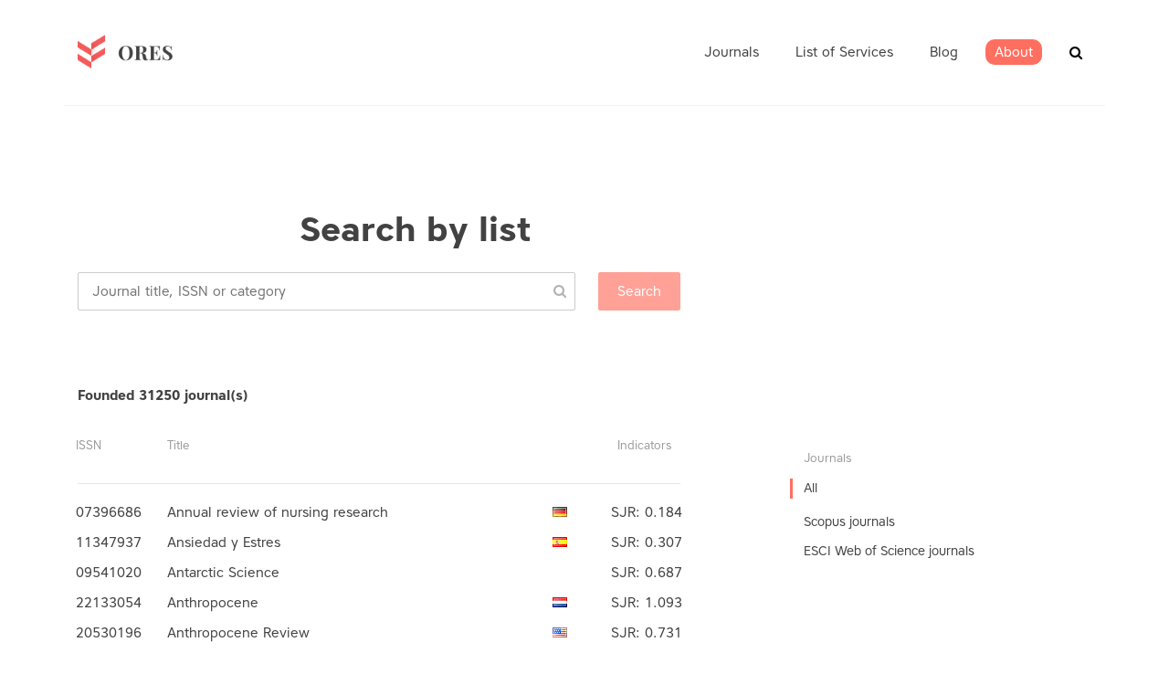

--- FILE ---
content_type: text/html; charset=utf-8
request_url: https://ores.su/en/journals/list/?page=103
body_size: 14930
content:



<!doctype html>
<html class="no-js" lang="en" >
	<head>
		<meta charset="utf-8">
		<meta http-equiv="x-ua-compatible" content="ie=edge">
		<title></title>
        <meta name="description" content="">
		<meta name="viewport" content="width=device-width, initial-scale=1">

		<!-- favicon -->

        <link rel="apple-touch-icon" sizes="57x57" href="/static/icons/apple-icon-57x57.png">
        <link rel="apple-touch-icon" sizes="60x60" href="/static/icons/apple-icon-60x60.png">
        <link rel="apple-touch-icon" sizes="72x72" href="/static/icons/apple-icon-72x72.png">
        <link rel="apple-touch-icon" sizes="76x76" href="/static/icons/apple-icon-76x76.png">
        <link rel="apple-touch-icon" sizes="114x114" href="/static/icons/apple-icon-114x114.png">
        <link rel="apple-touch-icon" sizes="120x120" href="/static/icons/apple-icon-120x120.png">
        <link rel="apple-touch-icon" sizes="144x144" href="/static/icons/apple-icon-144x144.png">
        <link rel="apple-touch-icon" sizes="152x152" href="/static/icons/apple-icon-152x152.png">
        <link rel="apple-touch-icon" sizes="180x180" href="/static/icons/apple-icon-180x180.png">
        <link rel="icon" type="image/png" sizes="192x192"  href="/static/icons/android-icon-192x192.png">
        <link rel="icon" type="image/png" sizes="32x32" href="/static/icons/favicon-32x32.png">
        <link rel="icon" type="image/png" sizes="96x96" href="/static/icons/favicon-96x96.png">
        <link rel="icon" type="image/png" sizes="16x16" href="/static/icons/favicon-16x16.png">
        <link rel="manifest" href="/static/icons/manifest.json">
        <meta name="msapplication-TileColor" content="#ffffff">
        <meta name="msapplication-TileImage" content="/static/icons/ms-icon-144x144.png">
        <meta name="theme-color" content="#ffffff">

		<!-- all css here -->



    
        <link rel="stylesheet" href="/static/clear/css/owl.carousel.css">
		<link rel="stylesheet" href="/static/clear/css/owl.transitions.css">

        <link rel="stylesheet" href="/static/clear/css/font-awesome.min.css">

		<!-- responsive css -->
		<link rel="stylesheet" href="/static/clear/css/main.css">
    

		<!-- modernizr css -->
        <link rel="stylesheet" href="https://cdn.linearicons.com/free/1.0.0/icon-font.min.css">

        

        
<script>
    var __I18N__ = {};

    __I18N__.translations = {
        lang: '',
        search: 'Search',
        show_all: 'Показать все',
        journals_pluarized: ['Journal','Journals', 'Journals'],
        categories_pluarized: ['Subject area','Subject area', 'Subject area'],
        categories: 'Subject area',
        journals_found: 'founded',
        in_journals: 'Search in the journals for term',
        more: 'more...',
        rates_if: 'IF',
        rates_if_title: 'Impact factor RINC',
        prev_page: 'prev',
        next_page: 'next',
        allowed_doc: 'Allowed types is .doc, .docx, .txt',
    }
</script>

        

        
    <link rel="stylesheet" href="/static/flags/sprite.css">

        <link type="text/css" href="/static/dist/2.css" rel="stylesheet" />
        <link type="text/css" href="/static/dist/0.css" rel="stylesheet" />

	</head>
		<body class="preload ">
         


        <div id="app">
        
<header id="header">
    <div class="header-area hidden-xs">
        <div class="header-container container">
            <div class="logo"><a href="/" class=""><img
                    src="/static/clear/images/logo.png" alt=""></a></div>
            <div class="header-common">
                <nav class="main-menu">
                    <ul class="">
                        
                            


<li class=" has-submenu " data-id="">
	<a class="" href="/en/journals/">
        <span>Journals</span></a>
	
	<ul class="submenu" data-from_level="0" data-to_level="100">
		


<li class="">
	<a href="/en/journals/scopus/">Scopus List</a>
</li>
    

<li class="">
	<a href="/en/journals/mjl/">ESCI Web of Science</a>
</li>
    


	</ul>
	
</li>

<li class=" has-submenu " data-id="services">
	<a class="" href="/en/services/">
        <span>List of Services</span></a>
	
	<ul class="submenu" data-from_level="0" data-to_level="100">
		


<li class="">
	<a href="/en/services/translation/">Translation service</a>
</li>
    

<li class="">
	<a href="/en/services/plagiarism/">Plagiarism checking</a>
</li>
    

<li class="">
	<a href="/en/services/checking/">Paper quality checking</a>
</li>
    

<li class="">
	<a href="/en/services/copy_editing/">Copyediting</a>
</li>
    

<li class="">
	<a href="/en/services/journal_selection/">Journal selection service</a>
</li>
    

<li class="">
	<a href="/en/services/paper_improvement/">Work with an expert</a>
</li>
    

<li class="">
	<a href="/en/services/publication/">Publication of a scientific paper</a>
</li>
    


	</ul>
	
</li>

<li class=" " data-id="">
	<a class="" href="/en/news/">
        <span>Blog</span></a>
	
</li>

<li class=" has-submenu " data-id="about">
	<a class="" href="/en/ores-about/">
        <span>About</span></a>
	
	<ul class="submenu" data-from_level="0" data-to_level="100">
		


<li class="">
	<a href="/en/ores-about/iso-certification/">ISO Certification</a>
</li>
    


	</ul>
	
</li>



                        
                    </ul>
                </nav>

                <div class="header-search" id="js-vue-header-search" data-placeholder="Enter words / phrase / issn"></div>
                </div>
            </div>
            <div class="mobile-menu-toggler">
                <span></span>
                <span></span>
                <span></span>
            </div>
        </div>
</header>

        <!-- Start project Area -->
        <div class="maincontent">
        
    <div class="content ">
        <div class="container">

    


    
        <section class="heading">
        <h1 class="section-header"> 
    Search by list
</h1>
        </section>
    

    

<catalog-list inline-template>
<div class="category-list">
        <section class="section-content">
            <div class="col-main">
                    <Autocomplete class="category-list__autocomplete" src="/ru/catalog/search/" @selected="onSelect" :list="listType" placeholder="Journal title, ISSN or category"></Autocomplete>
                    <category-filter-tags :selected="filterCategories" :objects="categoryEntities" :term="searchTerm" label="label"
                                          @remove="removeCategory"></category-filter-tags>
                    <h4 class="results-count">Founded <span v-text="count"></span> journal(s)</h4>
            </div>
        </section>
        <section class="section-content ">
        <div class="col-aside">
<div class="left-category__block">
    <h3 class="h3">Journals</h3>
    <ul class="">
        <li class="active"><a href="?">All</a></li>
        <li>
            <ul>
            
                <li class=""><a href="?type=scopus"
                                                                           @click="showLoading()">Scopus journals</a>
                </li>
            
                <li class=""><a href="?type=mjl"
                                                                           @click="showLoading()">ESCI Web of Science journals</a>
                </li>
            
            </ul>
        </li>
    </ul>
    </div>

            </div>

        <div class="col-main main-column">

    <div class="journal-flatlist">
        <div class="busy" v-if="loading">
        <div class="busy-backdrop"></div>
        <div class="busy-animation">
            <i class="fa fa-refresh fa-spin fa-3x fa-fw"></i>
            <span class="sr-only">Loading...</span>
        </div>
    </div>
        <div class="journal-flatlist__header">
            <div>ISSN</div>
            <div>Title</div>

            
                <div></div>
            
            <div>Indicators</div>
            

        </div>
        <hr>
        <journals-list class="journal-flatlist__table" :journals="journals" :type="listType"></journals-list>
    </div>
    <pagination class="pagination-styled"  :pagination="pagination" :callback="loadData" :options="paginationOptions">
        

    <ul class="pagination">
        
            <li><a href="/en/journals/list/?page=1">1</a></li>
        
            <li><a href="/en/journals/list/?page=2">2</a></li>
        
            <li><a href="/en/journals/list/?page=3">3</a></li>
        
            <li><a href="/en/journals/list/?page=4">4</a></li>
        
            <li><a href="/en/journals/list/?page=5">5</a></li>
        
            <li><a href="/en/journals/list/?page=6">6</a></li>
        
            <li><a href="/en/journals/list/?page=7">7</a></li>
        
            <li><a href="/en/journals/list/?page=8">8</a></li>
        
            <li><a href="/en/journals/list/?page=9">9</a></li>
        
            <li><a href="/en/journals/list/?page=10">10</a></li>
        
            <li><a href="/en/journals/list/?page=11">11</a></li>
        
            <li><a href="/en/journals/list/?page=12">12</a></li>
        
            <li><a href="/en/journals/list/?page=13">13</a></li>
        
            <li><a href="/en/journals/list/?page=14">14</a></li>
        
            <li><a href="/en/journals/list/?page=15">15</a></li>
        
            <li><a href="/en/journals/list/?page=16">16</a></li>
        
            <li><a href="/en/journals/list/?page=17">17</a></li>
        
            <li><a href="/en/journals/list/?page=18">18</a></li>
        
            <li><a href="/en/journals/list/?page=19">19</a></li>
        
            <li><a href="/en/journals/list/?page=20">20</a></li>
        
            <li><a href="/en/journals/list/?page=21">21</a></li>
        
            <li><a href="/en/journals/list/?page=22">22</a></li>
        
            <li><a href="/en/journals/list/?page=23">23</a></li>
        
            <li><a href="/en/journals/list/?page=24">24</a></li>
        
            <li><a href="/en/journals/list/?page=25">25</a></li>
        
            <li><a href="/en/journals/list/?page=26">26</a></li>
        
            <li><a href="/en/journals/list/?page=27">27</a></li>
        
            <li><a href="/en/journals/list/?page=28">28</a></li>
        
            <li><a href="/en/journals/list/?page=29">29</a></li>
        
            <li><a href="/en/journals/list/?page=30">30</a></li>
        
            <li><a href="/en/journals/list/?page=31">31</a></li>
        
            <li><a href="/en/journals/list/?page=32">32</a></li>
        
            <li><a href="/en/journals/list/?page=33">33</a></li>
        
            <li><a href="/en/journals/list/?page=34">34</a></li>
        
            <li><a href="/en/journals/list/?page=35">35</a></li>
        
            <li><a href="/en/journals/list/?page=36">36</a></li>
        
            <li><a href="/en/journals/list/?page=37">37</a></li>
        
            <li><a href="/en/journals/list/?page=38">38</a></li>
        
            <li><a href="/en/journals/list/?page=39">39</a></li>
        
            <li><a href="/en/journals/list/?page=40">40</a></li>
        
            <li><a href="/en/journals/list/?page=41">41</a></li>
        
            <li><a href="/en/journals/list/?page=42">42</a></li>
        
            <li><a href="/en/journals/list/?page=43">43</a></li>
        
            <li><a href="/en/journals/list/?page=44">44</a></li>
        
            <li><a href="/en/journals/list/?page=45">45</a></li>
        
            <li><a href="/en/journals/list/?page=46">46</a></li>
        
            <li><a href="/en/journals/list/?page=47">47</a></li>
        
            <li><a href="/en/journals/list/?page=48">48</a></li>
        
            <li><a href="/en/journals/list/?page=49">49</a></li>
        
            <li><a href="/en/journals/list/?page=50">50</a></li>
        
            <li><a href="/en/journals/list/?page=51">51</a></li>
        
            <li><a href="/en/journals/list/?page=52">52</a></li>
        
            <li><a href="/en/journals/list/?page=53">53</a></li>
        
            <li><a href="/en/journals/list/?page=54">54</a></li>
        
            <li><a href="/en/journals/list/?page=55">55</a></li>
        
            <li><a href="/en/journals/list/?page=56">56</a></li>
        
            <li><a href="/en/journals/list/?page=57">57</a></li>
        
            <li><a href="/en/journals/list/?page=58">58</a></li>
        
            <li><a href="/en/journals/list/?page=59">59</a></li>
        
            <li><a href="/en/journals/list/?page=60">60</a></li>
        
            <li><a href="/en/journals/list/?page=61">61</a></li>
        
            <li><a href="/en/journals/list/?page=62">62</a></li>
        
            <li><a href="/en/journals/list/?page=63">63</a></li>
        
            <li><a href="/en/journals/list/?page=64">64</a></li>
        
            <li><a href="/en/journals/list/?page=65">65</a></li>
        
            <li><a href="/en/journals/list/?page=66">66</a></li>
        
            <li><a href="/en/journals/list/?page=67">67</a></li>
        
            <li><a href="/en/journals/list/?page=68">68</a></li>
        
            <li><a href="/en/journals/list/?page=69">69</a></li>
        
            <li><a href="/en/journals/list/?page=70">70</a></li>
        
            <li><a href="/en/journals/list/?page=71">71</a></li>
        
            <li><a href="/en/journals/list/?page=72">72</a></li>
        
            <li><a href="/en/journals/list/?page=73">73</a></li>
        
            <li><a href="/en/journals/list/?page=74">74</a></li>
        
            <li><a href="/en/journals/list/?page=75">75</a></li>
        
            <li><a href="/en/journals/list/?page=76">76</a></li>
        
            <li><a href="/en/journals/list/?page=77">77</a></li>
        
            <li><a href="/en/journals/list/?page=78">78</a></li>
        
            <li><a href="/en/journals/list/?page=79">79</a></li>
        
            <li><a href="/en/journals/list/?page=80">80</a></li>
        
            <li><a href="/en/journals/list/?page=81">81</a></li>
        
            <li><a href="/en/journals/list/?page=82">82</a></li>
        
            <li><a href="/en/journals/list/?page=83">83</a></li>
        
            <li><a href="/en/journals/list/?page=84">84</a></li>
        
            <li><a href="/en/journals/list/?page=85">85</a></li>
        
            <li><a href="/en/journals/list/?page=86">86</a></li>
        
            <li><a href="/en/journals/list/?page=87">87</a></li>
        
            <li><a href="/en/journals/list/?page=88">88</a></li>
        
            <li><a href="/en/journals/list/?page=89">89</a></li>
        
            <li><a href="/en/journals/list/?page=90">90</a></li>
        
            <li><a href="/en/journals/list/?page=91">91</a></li>
        
            <li><a href="/en/journals/list/?page=92">92</a></li>
        
            <li><a href="/en/journals/list/?page=93">93</a></li>
        
            <li><a href="/en/journals/list/?page=94">94</a></li>
        
            <li><a href="/en/journals/list/?page=95">95</a></li>
        
            <li><a href="/en/journals/list/?page=96">96</a></li>
        
            <li><a href="/en/journals/list/?page=97">97</a></li>
        
            <li><a href="/en/journals/list/?page=98">98</a></li>
        
            <li><a href="/en/journals/list/?page=99">99</a></li>
        
            <li><a href="/en/journals/list/?page=100">100</a></li>
        
            <li><a href="/en/journals/list/?page=101">101</a></li>
        
            <li><a href="/en/journals/list/?page=102">102</a></li>
        
            <li><a href="/en/journals/list/?page=103">103</a></li>
        
            <li><a href="/en/journals/list/?page=104">104</a></li>
        
            <li><a href="/en/journals/list/?page=105">105</a></li>
        
            <li><a href="/en/journals/list/?page=106">106</a></li>
        
            <li><a href="/en/journals/list/?page=107">107</a></li>
        
            <li><a href="/en/journals/list/?page=108">108</a></li>
        
            <li><a href="/en/journals/list/?page=109">109</a></li>
        
            <li><a href="/en/journals/list/?page=110">110</a></li>
        
            <li><a href="/en/journals/list/?page=111">111</a></li>
        
            <li><a href="/en/journals/list/?page=112">112</a></li>
        
            <li><a href="/en/journals/list/?page=113">113</a></li>
        
            <li><a href="/en/journals/list/?page=114">114</a></li>
        
            <li><a href="/en/journals/list/?page=115">115</a></li>
        
            <li><a href="/en/journals/list/?page=116">116</a></li>
        
            <li><a href="/en/journals/list/?page=117">117</a></li>
        
            <li><a href="/en/journals/list/?page=118">118</a></li>
        
            <li><a href="/en/journals/list/?page=119">119</a></li>
        
            <li><a href="/en/journals/list/?page=120">120</a></li>
        
            <li><a href="/en/journals/list/?page=121">121</a></li>
        
            <li><a href="/en/journals/list/?page=122">122</a></li>
        
            <li><a href="/en/journals/list/?page=123">123</a></li>
        
            <li><a href="/en/journals/list/?page=124">124</a></li>
        
            <li><a href="/en/journals/list/?page=125">125</a></li>
        
            <li><a href="/en/journals/list/?page=126">126</a></li>
        
            <li><a href="/en/journals/list/?page=127">127</a></li>
        
            <li><a href="/en/journals/list/?page=128">128</a></li>
        
            <li><a href="/en/journals/list/?page=129">129</a></li>
        
            <li><a href="/en/journals/list/?page=130">130</a></li>
        
            <li><a href="/en/journals/list/?page=131">131</a></li>
        
            <li><a href="/en/journals/list/?page=132">132</a></li>
        
            <li><a href="/en/journals/list/?page=133">133</a></li>
        
            <li><a href="/en/journals/list/?page=134">134</a></li>
        
            <li><a href="/en/journals/list/?page=135">135</a></li>
        
            <li><a href="/en/journals/list/?page=136">136</a></li>
        
            <li><a href="/en/journals/list/?page=137">137</a></li>
        
            <li><a href="/en/journals/list/?page=138">138</a></li>
        
            <li><a href="/en/journals/list/?page=139">139</a></li>
        
            <li><a href="/en/journals/list/?page=140">140</a></li>
        
            <li><a href="/en/journals/list/?page=141">141</a></li>
        
            <li><a href="/en/journals/list/?page=142">142</a></li>
        
            <li><a href="/en/journals/list/?page=143">143</a></li>
        
            <li><a href="/en/journals/list/?page=144">144</a></li>
        
            <li><a href="/en/journals/list/?page=145">145</a></li>
        
            <li><a href="/en/journals/list/?page=146">146</a></li>
        
            <li><a href="/en/journals/list/?page=147">147</a></li>
        
            <li><a href="/en/journals/list/?page=148">148</a></li>
        
            <li><a href="/en/journals/list/?page=149">149</a></li>
        
            <li><a href="/en/journals/list/?page=150">150</a></li>
        
            <li><a href="/en/journals/list/?page=151">151</a></li>
        
            <li><a href="/en/journals/list/?page=152">152</a></li>
        
            <li><a href="/en/journals/list/?page=153">153</a></li>
        
            <li><a href="/en/journals/list/?page=154">154</a></li>
        
            <li><a href="/en/journals/list/?page=155">155</a></li>
        
            <li><a href="/en/journals/list/?page=156">156</a></li>
        
            <li><a href="/en/journals/list/?page=157">157</a></li>
        
            <li><a href="/en/journals/list/?page=158">158</a></li>
        
            <li><a href="/en/journals/list/?page=159">159</a></li>
        
            <li><a href="/en/journals/list/?page=160">160</a></li>
        
            <li><a href="/en/journals/list/?page=161">161</a></li>
        
            <li><a href="/en/journals/list/?page=162">162</a></li>
        
            <li><a href="/en/journals/list/?page=163">163</a></li>
        
            <li><a href="/en/journals/list/?page=164">164</a></li>
        
            <li><a href="/en/journals/list/?page=165">165</a></li>
        
            <li><a href="/en/journals/list/?page=166">166</a></li>
        
            <li><a href="/en/journals/list/?page=167">167</a></li>
        
            <li><a href="/en/journals/list/?page=168">168</a></li>
        
            <li><a href="/en/journals/list/?page=169">169</a></li>
        
            <li><a href="/en/journals/list/?page=170">170</a></li>
        
            <li><a href="/en/journals/list/?page=171">171</a></li>
        
            <li><a href="/en/journals/list/?page=172">172</a></li>
        
            <li><a href="/en/journals/list/?page=173">173</a></li>
        
            <li><a href="/en/journals/list/?page=174">174</a></li>
        
            <li><a href="/en/journals/list/?page=175">175</a></li>
        
            <li><a href="/en/journals/list/?page=176">176</a></li>
        
            <li><a href="/en/journals/list/?page=177">177</a></li>
        
            <li><a href="/en/journals/list/?page=178">178</a></li>
        
            <li><a href="/en/journals/list/?page=179">179</a></li>
        
            <li><a href="/en/journals/list/?page=180">180</a></li>
        
            <li><a href="/en/journals/list/?page=181">181</a></li>
        
            <li><a href="/en/journals/list/?page=182">182</a></li>
        
            <li><a href="/en/journals/list/?page=183">183</a></li>
        
            <li><a href="/en/journals/list/?page=184">184</a></li>
        
            <li><a href="/en/journals/list/?page=185">185</a></li>
        
            <li><a href="/en/journals/list/?page=186">186</a></li>
        
            <li><a href="/en/journals/list/?page=187">187</a></li>
        
            <li><a href="/en/journals/list/?page=188">188</a></li>
        
            <li><a href="/en/journals/list/?page=189">189</a></li>
        
            <li><a href="/en/journals/list/?page=190">190</a></li>
        
            <li><a href="/en/journals/list/?page=191">191</a></li>
        
            <li><a href="/en/journals/list/?page=192">192</a></li>
        
            <li><a href="/en/journals/list/?page=193">193</a></li>
        
            <li><a href="/en/journals/list/?page=194">194</a></li>
        
            <li><a href="/en/journals/list/?page=195">195</a></li>
        
            <li><a href="/en/journals/list/?page=196">196</a></li>
        
            <li><a href="/en/journals/list/?page=197">197</a></li>
        
            <li><a href="/en/journals/list/?page=198">198</a></li>
        
            <li><a href="/en/journals/list/?page=199">199</a></li>
        
            <li><a href="/en/journals/list/?page=200">200</a></li>
        
            <li><a href="/en/journals/list/?page=201">201</a></li>
        
            <li><a href="/en/journals/list/?page=202">202</a></li>
        
            <li><a href="/en/journals/list/?page=203">203</a></li>
        
            <li><a href="/en/journals/list/?page=204">204</a></li>
        
            <li><a href="/en/journals/list/?page=205">205</a></li>
        
            <li><a href="/en/journals/list/?page=206">206</a></li>
        
            <li><a href="/en/journals/list/?page=207">207</a></li>
        
            <li><a href="/en/journals/list/?page=208">208</a></li>
        
            <li><a href="/en/journals/list/?page=209">209</a></li>
        
            <li><a href="/en/journals/list/?page=210">210</a></li>
        
            <li><a href="/en/journals/list/?page=211">211</a></li>
        
            <li><a href="/en/journals/list/?page=212">212</a></li>
        
            <li><a href="/en/journals/list/?page=213">213</a></li>
        
            <li><a href="/en/journals/list/?page=214">214</a></li>
        
            <li><a href="/en/journals/list/?page=215">215</a></li>
        
            <li><a href="/en/journals/list/?page=216">216</a></li>
        
            <li><a href="/en/journals/list/?page=217">217</a></li>
        
            <li><a href="/en/journals/list/?page=218">218</a></li>
        
            <li><a href="/en/journals/list/?page=219">219</a></li>
        
            <li><a href="/en/journals/list/?page=220">220</a></li>
        
            <li><a href="/en/journals/list/?page=221">221</a></li>
        
            <li><a href="/en/journals/list/?page=222">222</a></li>
        
            <li><a href="/en/journals/list/?page=223">223</a></li>
        
            <li><a href="/en/journals/list/?page=224">224</a></li>
        
            <li><a href="/en/journals/list/?page=225">225</a></li>
        
            <li><a href="/en/journals/list/?page=226">226</a></li>
        
            <li><a href="/en/journals/list/?page=227">227</a></li>
        
            <li><a href="/en/journals/list/?page=228">228</a></li>
        
            <li><a href="/en/journals/list/?page=229">229</a></li>
        
            <li><a href="/en/journals/list/?page=230">230</a></li>
        
            <li><a href="/en/journals/list/?page=231">231</a></li>
        
            <li><a href="/en/journals/list/?page=232">232</a></li>
        
            <li><a href="/en/journals/list/?page=233">233</a></li>
        
            <li><a href="/en/journals/list/?page=234">234</a></li>
        
            <li><a href="/en/journals/list/?page=235">235</a></li>
        
            <li><a href="/en/journals/list/?page=236">236</a></li>
        
            <li><a href="/en/journals/list/?page=237">237</a></li>
        
            <li><a href="/en/journals/list/?page=238">238</a></li>
        
            <li><a href="/en/journals/list/?page=239">239</a></li>
        
            <li><a href="/en/journals/list/?page=240">240</a></li>
        
            <li><a href="/en/journals/list/?page=241">241</a></li>
        
            <li><a href="/en/journals/list/?page=242">242</a></li>
        
            <li><a href="/en/journals/list/?page=243">243</a></li>
        
            <li><a href="/en/journals/list/?page=244">244</a></li>
        
            <li><a href="/en/journals/list/?page=245">245</a></li>
        
            <li><a href="/en/journals/list/?page=246">246</a></li>
        
            <li><a href="/en/journals/list/?page=247">247</a></li>
        
            <li><a href="/en/journals/list/?page=248">248</a></li>
        
            <li><a href="/en/journals/list/?page=249">249</a></li>
        
            <li><a href="/en/journals/list/?page=250">250</a></li>
        
            <li><a href="/en/journals/list/?page=251">251</a></li>
        
            <li><a href="/en/journals/list/?page=252">252</a></li>
        
            <li><a href="/en/journals/list/?page=253">253</a></li>
        
            <li><a href="/en/journals/list/?page=254">254</a></li>
        
            <li><a href="/en/journals/list/?page=255">255</a></li>
        
            <li><a href="/en/journals/list/?page=256">256</a></li>
        
            <li><a href="/en/journals/list/?page=257">257</a></li>
        
            <li><a href="/en/journals/list/?page=258">258</a></li>
        
            <li><a href="/en/journals/list/?page=259">259</a></li>
        
            <li><a href="/en/journals/list/?page=260">260</a></li>
        
            <li><a href="/en/journals/list/?page=261">261</a></li>
        
            <li><a href="/en/journals/list/?page=262">262</a></li>
        
            <li><a href="/en/journals/list/?page=263">263</a></li>
        
            <li><a href="/en/journals/list/?page=264">264</a></li>
        
            <li><a href="/en/journals/list/?page=265">265</a></li>
        
            <li><a href="/en/journals/list/?page=266">266</a></li>
        
            <li><a href="/en/journals/list/?page=267">267</a></li>
        
            <li><a href="/en/journals/list/?page=268">268</a></li>
        
            <li><a href="/en/journals/list/?page=269">269</a></li>
        
            <li><a href="/en/journals/list/?page=270">270</a></li>
        
            <li><a href="/en/journals/list/?page=271">271</a></li>
        
            <li><a href="/en/journals/list/?page=272">272</a></li>
        
            <li><a href="/en/journals/list/?page=273">273</a></li>
        
            <li><a href="/en/journals/list/?page=274">274</a></li>
        
            <li><a href="/en/journals/list/?page=275">275</a></li>
        
            <li><a href="/en/journals/list/?page=276">276</a></li>
        
            <li><a href="/en/journals/list/?page=277">277</a></li>
        
            <li><a href="/en/journals/list/?page=278">278</a></li>
        
            <li><a href="/en/journals/list/?page=279">279</a></li>
        
            <li><a href="/en/journals/list/?page=280">280</a></li>
        
            <li><a href="/en/journals/list/?page=281">281</a></li>
        
            <li><a href="/en/journals/list/?page=282">282</a></li>
        
            <li><a href="/en/journals/list/?page=283">283</a></li>
        
            <li><a href="/en/journals/list/?page=284">284</a></li>
        
            <li><a href="/en/journals/list/?page=285">285</a></li>
        
            <li><a href="/en/journals/list/?page=286">286</a></li>
        
            <li><a href="/en/journals/list/?page=287">287</a></li>
        
            <li><a href="/en/journals/list/?page=288">288</a></li>
        
            <li><a href="/en/journals/list/?page=289">289</a></li>
        
            <li><a href="/en/journals/list/?page=290">290</a></li>
        
            <li><a href="/en/journals/list/?page=291">291</a></li>
        
            <li><a href="/en/journals/list/?page=292">292</a></li>
        
            <li><a href="/en/journals/list/?page=293">293</a></li>
        
            <li><a href="/en/journals/list/?page=294">294</a></li>
        
            <li><a href="/en/journals/list/?page=295">295</a></li>
        
            <li><a href="/en/journals/list/?page=296">296</a></li>
        
            <li><a href="/en/journals/list/?page=297">297</a></li>
        
            <li><a href="/en/journals/list/?page=298">298</a></li>
        
            <li><a href="/en/journals/list/?page=299">299</a></li>
        
            <li><a href="/en/journals/list/?page=300">300</a></li>
        
            <li><a href="/en/journals/list/?page=301">301</a></li>
        
            <li><a href="/en/journals/list/?page=302">302</a></li>
        
            <li><a href="/en/journals/list/?page=303">303</a></li>
        
            <li><a href="/en/journals/list/?page=304">304</a></li>
        
            <li><a href="/en/journals/list/?page=305">305</a></li>
        
            <li><a href="/en/journals/list/?page=306">306</a></li>
        
            <li><a href="/en/journals/list/?page=307">307</a></li>
        
            <li><a href="/en/journals/list/?page=308">308</a></li>
        
            <li><a href="/en/journals/list/?page=309">309</a></li>
        
            <li><a href="/en/journals/list/?page=310">310</a></li>
        
            <li><a href="/en/journals/list/?page=311">311</a></li>
        
            <li><a href="/en/journals/list/?page=312">312</a></li>
        
            <li><a href="/en/journals/list/?page=313">313</a></li>
        
            <li><a href="/en/journals/list/?page=314">314</a></li>
        
            <li><a href="/en/journals/list/?page=315">315</a></li>
        
            <li><a href="/en/journals/list/?page=316">316</a></li>
        
            <li><a href="/en/journals/list/?page=317">317</a></li>
        
            <li><a href="/en/journals/list/?page=318">318</a></li>
        
            <li><a href="/en/journals/list/?page=319">319</a></li>
        
            <li><a href="/en/journals/list/?page=320">320</a></li>
        
            <li><a href="/en/journals/list/?page=321">321</a></li>
        
            <li><a href="/en/journals/list/?page=322">322</a></li>
        
            <li><a href="/en/journals/list/?page=323">323</a></li>
        
            <li><a href="/en/journals/list/?page=324">324</a></li>
        
            <li><a href="/en/journals/list/?page=325">325</a></li>
        
            <li><a href="/en/journals/list/?page=326">326</a></li>
        
            <li><a href="/en/journals/list/?page=327">327</a></li>
        
            <li><a href="/en/journals/list/?page=328">328</a></li>
        
            <li><a href="/en/journals/list/?page=329">329</a></li>
        
            <li><a href="/en/journals/list/?page=330">330</a></li>
        
            <li><a href="/en/journals/list/?page=331">331</a></li>
        
            <li><a href="/en/journals/list/?page=332">332</a></li>
        
            <li><a href="/en/journals/list/?page=333">333</a></li>
        
            <li><a href="/en/journals/list/?page=334">334</a></li>
        
            <li><a href="/en/journals/list/?page=335">335</a></li>
        
            <li><a href="/en/journals/list/?page=336">336</a></li>
        
            <li><a href="/en/journals/list/?page=337">337</a></li>
        
            <li><a href="/en/journals/list/?page=338">338</a></li>
        
            <li><a href="/en/journals/list/?page=339">339</a></li>
        
            <li><a href="/en/journals/list/?page=340">340</a></li>
        
            <li><a href="/en/journals/list/?page=341">341</a></li>
        
            <li><a href="/en/journals/list/?page=342">342</a></li>
        
            <li><a href="/en/journals/list/?page=343">343</a></li>
        
            <li><a href="/en/journals/list/?page=344">344</a></li>
        
            <li><a href="/en/journals/list/?page=345">345</a></li>
        
            <li><a href="/en/journals/list/?page=346">346</a></li>
        
            <li><a href="/en/journals/list/?page=347">347</a></li>
        
            <li><a href="/en/journals/list/?page=348">348</a></li>
        
            <li><a href="/en/journals/list/?page=349">349</a></li>
        
            <li><a href="/en/journals/list/?page=350">350</a></li>
        
            <li><a href="/en/journals/list/?page=351">351</a></li>
        
            <li><a href="/en/journals/list/?page=352">352</a></li>
        
            <li><a href="/en/journals/list/?page=353">353</a></li>
        
            <li><a href="/en/journals/list/?page=354">354</a></li>
        
            <li><a href="/en/journals/list/?page=355">355</a></li>
        
            <li><a href="/en/journals/list/?page=356">356</a></li>
        
            <li><a href="/en/journals/list/?page=357">357</a></li>
        
            <li><a href="/en/journals/list/?page=358">358</a></li>
        
            <li><a href="/en/journals/list/?page=359">359</a></li>
        
            <li><a href="/en/journals/list/?page=360">360</a></li>
        
            <li><a href="/en/journals/list/?page=361">361</a></li>
        
            <li><a href="/en/journals/list/?page=362">362</a></li>
        
            <li><a href="/en/journals/list/?page=363">363</a></li>
        
            <li><a href="/en/journals/list/?page=364">364</a></li>
        
            <li><a href="/en/journals/list/?page=365">365</a></li>
        
            <li><a href="/en/journals/list/?page=366">366</a></li>
        
            <li><a href="/en/journals/list/?page=367">367</a></li>
        
            <li><a href="/en/journals/list/?page=368">368</a></li>
        
            <li><a href="/en/journals/list/?page=369">369</a></li>
        
            <li><a href="/en/journals/list/?page=370">370</a></li>
        
            <li><a href="/en/journals/list/?page=371">371</a></li>
        
            <li><a href="/en/journals/list/?page=372">372</a></li>
        
            <li><a href="/en/journals/list/?page=373">373</a></li>
        
            <li><a href="/en/journals/list/?page=374">374</a></li>
        
            <li><a href="/en/journals/list/?page=375">375</a></li>
        
            <li><a href="/en/journals/list/?page=376">376</a></li>
        
            <li><a href="/en/journals/list/?page=377">377</a></li>
        
            <li><a href="/en/journals/list/?page=378">378</a></li>
        
            <li><a href="/en/journals/list/?page=379">379</a></li>
        
            <li><a href="/en/journals/list/?page=380">380</a></li>
        
            <li><a href="/en/journals/list/?page=381">381</a></li>
        
            <li><a href="/en/journals/list/?page=382">382</a></li>
        
            <li><a href="/en/journals/list/?page=383">383</a></li>
        
            <li><a href="/en/journals/list/?page=384">384</a></li>
        
            <li><a href="/en/journals/list/?page=385">385</a></li>
        
            <li><a href="/en/journals/list/?page=386">386</a></li>
        
            <li><a href="/en/journals/list/?page=387">387</a></li>
        
            <li><a href="/en/journals/list/?page=388">388</a></li>
        
            <li><a href="/en/journals/list/?page=389">389</a></li>
        
            <li><a href="/en/journals/list/?page=390">390</a></li>
        
            <li><a href="/en/journals/list/?page=391">391</a></li>
        
            <li><a href="/en/journals/list/?page=392">392</a></li>
        
            <li><a href="/en/journals/list/?page=393">393</a></li>
        
            <li><a href="/en/journals/list/?page=394">394</a></li>
        
            <li><a href="/en/journals/list/?page=395">395</a></li>
        
            <li><a href="/en/journals/list/?page=396">396</a></li>
        
            <li><a href="/en/journals/list/?page=397">397</a></li>
        
            <li><a href="/en/journals/list/?page=398">398</a></li>
        
            <li><a href="/en/journals/list/?page=399">399</a></li>
        
            <li><a href="/en/journals/list/?page=400">400</a></li>
        
            <li><a href="/en/journals/list/?page=401">401</a></li>
        
            <li><a href="/en/journals/list/?page=402">402</a></li>
        
            <li><a href="/en/journals/list/?page=403">403</a></li>
        
            <li><a href="/en/journals/list/?page=404">404</a></li>
        
            <li><a href="/en/journals/list/?page=405">405</a></li>
        
            <li><a href="/en/journals/list/?page=406">406</a></li>
        
            <li><a href="/en/journals/list/?page=407">407</a></li>
        
            <li><a href="/en/journals/list/?page=408">408</a></li>
        
            <li><a href="/en/journals/list/?page=409">409</a></li>
        
            <li><a href="/en/journals/list/?page=410">410</a></li>
        
            <li><a href="/en/journals/list/?page=411">411</a></li>
        
            <li><a href="/en/journals/list/?page=412">412</a></li>
        
            <li><a href="/en/journals/list/?page=413">413</a></li>
        
            <li><a href="/en/journals/list/?page=414">414</a></li>
        
            <li><a href="/en/journals/list/?page=415">415</a></li>
        
            <li><a href="/en/journals/list/?page=416">416</a></li>
        
            <li><a href="/en/journals/list/?page=417">417</a></li>
        
            <li><a href="/en/journals/list/?page=418">418</a></li>
        
            <li><a href="/en/journals/list/?page=419">419</a></li>
        
            <li><a href="/en/journals/list/?page=420">420</a></li>
        
            <li><a href="/en/journals/list/?page=421">421</a></li>
        
            <li><a href="/en/journals/list/?page=422">422</a></li>
        
            <li><a href="/en/journals/list/?page=423">423</a></li>
        
            <li><a href="/en/journals/list/?page=424">424</a></li>
        
            <li><a href="/en/journals/list/?page=425">425</a></li>
        
            <li><a href="/en/journals/list/?page=426">426</a></li>
        
            <li><a href="/en/journals/list/?page=427">427</a></li>
        
            <li><a href="/en/journals/list/?page=428">428</a></li>
        
            <li><a href="/en/journals/list/?page=429">429</a></li>
        
            <li><a href="/en/journals/list/?page=430">430</a></li>
        
            <li><a href="/en/journals/list/?page=431">431</a></li>
        
            <li><a href="/en/journals/list/?page=432">432</a></li>
        
            <li><a href="/en/journals/list/?page=433">433</a></li>
        
            <li><a href="/en/journals/list/?page=434">434</a></li>
        
            <li><a href="/en/journals/list/?page=435">435</a></li>
        
            <li><a href="/en/journals/list/?page=436">436</a></li>
        
            <li><a href="/en/journals/list/?page=437">437</a></li>
        
            <li><a href="/en/journals/list/?page=438">438</a></li>
        
            <li><a href="/en/journals/list/?page=439">439</a></li>
        
            <li><a href="/en/journals/list/?page=440">440</a></li>
        
            <li><a href="/en/journals/list/?page=441">441</a></li>
        
            <li><a href="/en/journals/list/?page=442">442</a></li>
        
            <li><a href="/en/journals/list/?page=443">443</a></li>
        
            <li><a href="/en/journals/list/?page=444">444</a></li>
        
            <li><a href="/en/journals/list/?page=445">445</a></li>
        
            <li><a href="/en/journals/list/?page=446">446</a></li>
        
            <li><a href="/en/journals/list/?page=447">447</a></li>
        
            <li><a href="/en/journals/list/?page=448">448</a></li>
        
            <li><a href="/en/journals/list/?page=449">449</a></li>
        
            <li><a href="/en/journals/list/?page=450">450</a></li>
        
            <li><a href="/en/journals/list/?page=451">451</a></li>
        
            <li><a href="/en/journals/list/?page=452">452</a></li>
        
            <li><a href="/en/journals/list/?page=453">453</a></li>
        
            <li><a href="/en/journals/list/?page=454">454</a></li>
        
            <li><a href="/en/journals/list/?page=455">455</a></li>
        
            <li><a href="/en/journals/list/?page=456">456</a></li>
        
            <li><a href="/en/journals/list/?page=457">457</a></li>
        
            <li><a href="/en/journals/list/?page=458">458</a></li>
        
            <li><a href="/en/journals/list/?page=459">459</a></li>
        
            <li><a href="/en/journals/list/?page=460">460</a></li>
        
            <li><a href="/en/journals/list/?page=461">461</a></li>
        
            <li><a href="/en/journals/list/?page=462">462</a></li>
        
            <li><a href="/en/journals/list/?page=463">463</a></li>
        
            <li><a href="/en/journals/list/?page=464">464</a></li>
        
            <li><a href="/en/journals/list/?page=465">465</a></li>
        
            <li><a href="/en/journals/list/?page=466">466</a></li>
        
            <li><a href="/en/journals/list/?page=467">467</a></li>
        
            <li><a href="/en/journals/list/?page=468">468</a></li>
        
            <li><a href="/en/journals/list/?page=469">469</a></li>
        
            <li><a href="/en/journals/list/?page=470">470</a></li>
        
            <li><a href="/en/journals/list/?page=471">471</a></li>
        
            <li><a href="/en/journals/list/?page=472">472</a></li>
        
            <li><a href="/en/journals/list/?page=473">473</a></li>
        
            <li><a href="/en/journals/list/?page=474">474</a></li>
        
            <li><a href="/en/journals/list/?page=475">475</a></li>
        
            <li><a href="/en/journals/list/?page=476">476</a></li>
        
            <li><a href="/en/journals/list/?page=477">477</a></li>
        
            <li><a href="/en/journals/list/?page=478">478</a></li>
        
            <li><a href="/en/journals/list/?page=479">479</a></li>
        
            <li><a href="/en/journals/list/?page=480">480</a></li>
        
            <li><a href="/en/journals/list/?page=481">481</a></li>
        
            <li><a href="/en/journals/list/?page=482">482</a></li>
        
            <li><a href="/en/journals/list/?page=483">483</a></li>
        
            <li><a href="/en/journals/list/?page=484">484</a></li>
        
            <li><a href="/en/journals/list/?page=485">485</a></li>
        
            <li><a href="/en/journals/list/?page=486">486</a></li>
        
            <li><a href="/en/journals/list/?page=487">487</a></li>
        
            <li><a href="/en/journals/list/?page=488">488</a></li>
        
            <li><a href="/en/journals/list/?page=489">489</a></li>
        
            <li><a href="/en/journals/list/?page=490">490</a></li>
        
            <li><a href="/en/journals/list/?page=491">491</a></li>
        
            <li><a href="/en/journals/list/?page=492">492</a></li>
        
            <li><a href="/en/journals/list/?page=493">493</a></li>
        
            <li><a href="/en/journals/list/?page=494">494</a></li>
        
            <li><a href="/en/journals/list/?page=495">495</a></li>
        
            <li><a href="/en/journals/list/?page=496">496</a></li>
        
            <li><a href="/en/journals/list/?page=497">497</a></li>
        
            <li><a href="/en/journals/list/?page=498">498</a></li>
        
            <li><a href="/en/journals/list/?page=499">499</a></li>
        
            <li><a href="/en/journals/list/?page=500">500</a></li>
        
            <li><a href="/en/journals/list/?page=501">501</a></li>
        
            <li><a href="/en/journals/list/?page=502">502</a></li>
        
            <li><a href="/en/journals/list/?page=503">503</a></li>
        
            <li><a href="/en/journals/list/?page=504">504</a></li>
        
            <li><a href="/en/journals/list/?page=505">505</a></li>
        
            <li><a href="/en/journals/list/?page=506">506</a></li>
        
            <li><a href="/en/journals/list/?page=507">507</a></li>
        
            <li><a href="/en/journals/list/?page=508">508</a></li>
        
            <li><a href="/en/journals/list/?page=509">509</a></li>
        
            <li><a href="/en/journals/list/?page=510">510</a></li>
        
            <li><a href="/en/journals/list/?page=511">511</a></li>
        
            <li><a href="/en/journals/list/?page=512">512</a></li>
        
            <li><a href="/en/journals/list/?page=513">513</a></li>
        
            <li><a href="/en/journals/list/?page=514">514</a></li>
        
            <li><a href="/en/journals/list/?page=515">515</a></li>
        
            <li><a href="/en/journals/list/?page=516">516</a></li>
        
            <li><a href="/en/journals/list/?page=517">517</a></li>
        
            <li><a href="/en/journals/list/?page=518">518</a></li>
        
            <li><a href="/en/journals/list/?page=519">519</a></li>
        
            <li><a href="/en/journals/list/?page=520">520</a></li>
        
            <li><a href="/en/journals/list/?page=521">521</a></li>
        
            <li><a href="/en/journals/list/?page=522">522</a></li>
        
            <li><a href="/en/journals/list/?page=523">523</a></li>
        
            <li><a href="/en/journals/list/?page=524">524</a></li>
        
            <li><a href="/en/journals/list/?page=525">525</a></li>
        
            <li><a href="/en/journals/list/?page=526">526</a></li>
        
            <li><a href="/en/journals/list/?page=527">527</a></li>
        
            <li><a href="/en/journals/list/?page=528">528</a></li>
        
            <li><a href="/en/journals/list/?page=529">529</a></li>
        
            <li><a href="/en/journals/list/?page=530">530</a></li>
        
            <li><a href="/en/journals/list/?page=531">531</a></li>
        
            <li><a href="/en/journals/list/?page=532">532</a></li>
        
            <li><a href="/en/journals/list/?page=533">533</a></li>
        
            <li><a href="/en/journals/list/?page=534">534</a></li>
        
            <li><a href="/en/journals/list/?page=535">535</a></li>
        
            <li><a href="/en/journals/list/?page=536">536</a></li>
        
            <li><a href="/en/journals/list/?page=537">537</a></li>
        
            <li><a href="/en/journals/list/?page=538">538</a></li>
        
            <li><a href="/en/journals/list/?page=539">539</a></li>
        
            <li><a href="/en/journals/list/?page=540">540</a></li>
        
            <li><a href="/en/journals/list/?page=541">541</a></li>
        
            <li><a href="/en/journals/list/?page=542">542</a></li>
        
            <li><a href="/en/journals/list/?page=543">543</a></li>
        
            <li><a href="/en/journals/list/?page=544">544</a></li>
        
            <li><a href="/en/journals/list/?page=545">545</a></li>
        
            <li><a href="/en/journals/list/?page=546">546</a></li>
        
            <li><a href="/en/journals/list/?page=547">547</a></li>
        
            <li><a href="/en/journals/list/?page=548">548</a></li>
        
            <li><a href="/en/journals/list/?page=549">549</a></li>
        
            <li><a href="/en/journals/list/?page=550">550</a></li>
        
            <li><a href="/en/journals/list/?page=551">551</a></li>
        
            <li><a href="/en/journals/list/?page=552">552</a></li>
        
            <li><a href="/en/journals/list/?page=553">553</a></li>
        
            <li><a href="/en/journals/list/?page=554">554</a></li>
        
            <li><a href="/en/journals/list/?page=555">555</a></li>
        
            <li><a href="/en/journals/list/?page=556">556</a></li>
        
            <li><a href="/en/journals/list/?page=557">557</a></li>
        
            <li><a href="/en/journals/list/?page=558">558</a></li>
        
            <li><a href="/en/journals/list/?page=559">559</a></li>
        
            <li><a href="/en/journals/list/?page=560">560</a></li>
        
            <li><a href="/en/journals/list/?page=561">561</a></li>
        
            <li><a href="/en/journals/list/?page=562">562</a></li>
        
            <li><a href="/en/journals/list/?page=563">563</a></li>
        
            <li><a href="/en/journals/list/?page=564">564</a></li>
        
            <li><a href="/en/journals/list/?page=565">565</a></li>
        
            <li><a href="/en/journals/list/?page=566">566</a></li>
        
            <li><a href="/en/journals/list/?page=567">567</a></li>
        
            <li><a href="/en/journals/list/?page=568">568</a></li>
        
            <li><a href="/en/journals/list/?page=569">569</a></li>
        
            <li><a href="/en/journals/list/?page=570">570</a></li>
        
            <li><a href="/en/journals/list/?page=571">571</a></li>
        
            <li><a href="/en/journals/list/?page=572">572</a></li>
        
            <li><a href="/en/journals/list/?page=573">573</a></li>
        
            <li><a href="/en/journals/list/?page=574">574</a></li>
        
            <li><a href="/en/journals/list/?page=575">575</a></li>
        
            <li><a href="/en/journals/list/?page=576">576</a></li>
        
            <li><a href="/en/journals/list/?page=577">577</a></li>
        
            <li><a href="/en/journals/list/?page=578">578</a></li>
        
            <li><a href="/en/journals/list/?page=579">579</a></li>
        
            <li><a href="/en/journals/list/?page=580">580</a></li>
        
            <li><a href="/en/journals/list/?page=581">581</a></li>
        
            <li><a href="/en/journals/list/?page=582">582</a></li>
        
            <li><a href="/en/journals/list/?page=583">583</a></li>
        
            <li><a href="/en/journals/list/?page=584">584</a></li>
        
            <li><a href="/en/journals/list/?page=585">585</a></li>
        
            <li><a href="/en/journals/list/?page=586">586</a></li>
        
            <li><a href="/en/journals/list/?page=587">587</a></li>
        
            <li><a href="/en/journals/list/?page=588">588</a></li>
        
            <li><a href="/en/journals/list/?page=589">589</a></li>
        
            <li><a href="/en/journals/list/?page=590">590</a></li>
        
            <li><a href="/en/journals/list/?page=591">591</a></li>
        
            <li><a href="/en/journals/list/?page=592">592</a></li>
        
            <li><a href="/en/journals/list/?page=593">593</a></li>
        
            <li><a href="/en/journals/list/?page=594">594</a></li>
        
            <li><a href="/en/journals/list/?page=595">595</a></li>
        
            <li><a href="/en/journals/list/?page=596">596</a></li>
        
            <li><a href="/en/journals/list/?page=597">597</a></li>
        
            <li><a href="/en/journals/list/?page=598">598</a></li>
        
            <li><a href="/en/journals/list/?page=599">599</a></li>
        
            <li><a href="/en/journals/list/?page=600">600</a></li>
        
            <li><a href="/en/journals/list/?page=601">601</a></li>
        
            <li><a href="/en/journals/list/?page=602">602</a></li>
        
            <li><a href="/en/journals/list/?page=603">603</a></li>
        
            <li><a href="/en/journals/list/?page=604">604</a></li>
        
            <li><a href="/en/journals/list/?page=605">605</a></li>
        
            <li><a href="/en/journals/list/?page=606">606</a></li>
        
            <li><a href="/en/journals/list/?page=607">607</a></li>
        
            <li><a href="/en/journals/list/?page=608">608</a></li>
        
            <li><a href="/en/journals/list/?page=609">609</a></li>
        
            <li><a href="/en/journals/list/?page=610">610</a></li>
        
            <li><a href="/en/journals/list/?page=611">611</a></li>
        
            <li><a href="/en/journals/list/?page=612">612</a></li>
        
            <li><a href="/en/journals/list/?page=613">613</a></li>
        
            <li><a href="/en/journals/list/?page=614">614</a></li>
        
            <li><a href="/en/journals/list/?page=615">615</a></li>
        
            <li><a href="/en/journals/list/?page=616">616</a></li>
        
            <li><a href="/en/journals/list/?page=617">617</a></li>
        
            <li><a href="/en/journals/list/?page=618">618</a></li>
        
            <li><a href="/en/journals/list/?page=619">619</a></li>
        
            <li><a href="/en/journals/list/?page=620">620</a></li>
        
            <li><a href="/en/journals/list/?page=621">621</a></li>
        
            <li><a href="/en/journals/list/?page=622">622</a></li>
        
            <li><a href="/en/journals/list/?page=623">623</a></li>
        
            <li><a href="/en/journals/list/?page=624">624</a></li>
        
            <li><a href="/en/journals/list/?page=625">625</a></li>
        
            <li><a href="/en/journals/list/?page=626">626</a></li>
        
            <li><a href="/en/journals/list/?page=627">627</a></li>
        
            <li><a href="/en/journals/list/?page=628">628</a></li>
        
            <li><a href="/en/journals/list/?page=629">629</a></li>
        
            <li><a href="/en/journals/list/?page=630">630</a></li>
        
            <li><a href="/en/journals/list/?page=631">631</a></li>
        
            <li><a href="/en/journals/list/?page=632">632</a></li>
        
            <li><a href="/en/journals/list/?page=633">633</a></li>
        
            <li><a href="/en/journals/list/?page=634">634</a></li>
        
            <li><a href="/en/journals/list/?page=635">635</a></li>
        
            <li><a href="/en/journals/list/?page=636">636</a></li>
        
            <li><a href="/en/journals/list/?page=637">637</a></li>
        
            <li><a href="/en/journals/list/?page=638">638</a></li>
        
            <li><a href="/en/journals/list/?page=639">639</a></li>
        
            <li><a href="/en/journals/list/?page=640">640</a></li>
        
            <li><a href="/en/journals/list/?page=641">641</a></li>
        
            <li><a href="/en/journals/list/?page=642">642</a></li>
        
            <li><a href="/en/journals/list/?page=643">643</a></li>
        
            <li><a href="/en/journals/list/?page=644">644</a></li>
        
            <li><a href="/en/journals/list/?page=645">645</a></li>
        
            <li><a href="/en/journals/list/?page=646">646</a></li>
        
            <li><a href="/en/journals/list/?page=647">647</a></li>
        
            <li><a href="/en/journals/list/?page=648">648</a></li>
        
            <li><a href="/en/journals/list/?page=649">649</a></li>
        
            <li><a href="/en/journals/list/?page=650">650</a></li>
        
            <li><a href="/en/journals/list/?page=651">651</a></li>
        
            <li><a href="/en/journals/list/?page=652">652</a></li>
        
            <li><a href="/en/journals/list/?page=653">653</a></li>
        
            <li><a href="/en/journals/list/?page=654">654</a></li>
        
            <li><a href="/en/journals/list/?page=655">655</a></li>
        
            <li><a href="/en/journals/list/?page=656">656</a></li>
        
            <li><a href="/en/journals/list/?page=657">657</a></li>
        
            <li><a href="/en/journals/list/?page=658">658</a></li>
        
            <li><a href="/en/journals/list/?page=659">659</a></li>
        
            <li><a href="/en/journals/list/?page=660">660</a></li>
        
            <li><a href="/en/journals/list/?page=661">661</a></li>
        
            <li><a href="/en/journals/list/?page=662">662</a></li>
        
            <li><a href="/en/journals/list/?page=663">663</a></li>
        
            <li><a href="/en/journals/list/?page=664">664</a></li>
        
            <li><a href="/en/journals/list/?page=665">665</a></li>
        
            <li><a href="/en/journals/list/?page=666">666</a></li>
        
            <li><a href="/en/journals/list/?page=667">667</a></li>
        
            <li><a href="/en/journals/list/?page=668">668</a></li>
        
            <li><a href="/en/journals/list/?page=669">669</a></li>
        
            <li><a href="/en/journals/list/?page=670">670</a></li>
        
            <li><a href="/en/journals/list/?page=671">671</a></li>
        
            <li><a href="/en/journals/list/?page=672">672</a></li>
        
            <li><a href="/en/journals/list/?page=673">673</a></li>
        
            <li><a href="/en/journals/list/?page=674">674</a></li>
        
            <li><a href="/en/journals/list/?page=675">675</a></li>
        
            <li><a href="/en/journals/list/?page=676">676</a></li>
        
            <li><a href="/en/journals/list/?page=677">677</a></li>
        
            <li><a href="/en/journals/list/?page=678">678</a></li>
        
            <li><a href="/en/journals/list/?page=679">679</a></li>
        
            <li><a href="/en/journals/list/?page=680">680</a></li>
        
            <li><a href="/en/journals/list/?page=681">681</a></li>
        
            <li><a href="/en/journals/list/?page=682">682</a></li>
        
            <li><a href="/en/journals/list/?page=683">683</a></li>
        
            <li><a href="/en/journals/list/?page=684">684</a></li>
        
            <li><a href="/en/journals/list/?page=685">685</a></li>
        
            <li><a href="/en/journals/list/?page=686">686</a></li>
        
            <li><a href="/en/journals/list/?page=687">687</a></li>
        
            <li><a href="/en/journals/list/?page=688">688</a></li>
        
            <li><a href="/en/journals/list/?page=689">689</a></li>
        
            <li><a href="/en/journals/list/?page=690">690</a></li>
        
            <li><a href="/en/journals/list/?page=691">691</a></li>
        
            <li><a href="/en/journals/list/?page=692">692</a></li>
        
            <li><a href="/en/journals/list/?page=693">693</a></li>
        
            <li><a href="/en/journals/list/?page=694">694</a></li>
        
            <li><a href="/en/journals/list/?page=695">695</a></li>
        
            <li><a href="/en/journals/list/?page=696">696</a></li>
        
            <li><a href="/en/journals/list/?page=697">697</a></li>
        
            <li><a href="/en/journals/list/?page=698">698</a></li>
        
            <li><a href="/en/journals/list/?page=699">699</a></li>
        
            <li><a href="/en/journals/list/?page=700">700</a></li>
        
            <li><a href="/en/journals/list/?page=701">701</a></li>
        
            <li><a href="/en/journals/list/?page=702">702</a></li>
        
            <li><a href="/en/journals/list/?page=703">703</a></li>
        
            <li><a href="/en/journals/list/?page=704">704</a></li>
        
            <li><a href="/en/journals/list/?page=705">705</a></li>
        
            <li><a href="/en/journals/list/?page=706">706</a></li>
        
            <li><a href="/en/journals/list/?page=707">707</a></li>
        
            <li><a href="/en/journals/list/?page=708">708</a></li>
        
            <li><a href="/en/journals/list/?page=709">709</a></li>
        
            <li><a href="/en/journals/list/?page=710">710</a></li>
        
            <li><a href="/en/journals/list/?page=711">711</a></li>
        
            <li><a href="/en/journals/list/?page=712">712</a></li>
        
            <li><a href="/en/journals/list/?page=713">713</a></li>
        
            <li><a href="/en/journals/list/?page=714">714</a></li>
        
            <li><a href="/en/journals/list/?page=715">715</a></li>
        
            <li><a href="/en/journals/list/?page=716">716</a></li>
        
            <li><a href="/en/journals/list/?page=717">717</a></li>
        
            <li><a href="/en/journals/list/?page=718">718</a></li>
        
            <li><a href="/en/journals/list/?page=719">719</a></li>
        
            <li><a href="/en/journals/list/?page=720">720</a></li>
        
            <li><a href="/en/journals/list/?page=721">721</a></li>
        
            <li><a href="/en/journals/list/?page=722">722</a></li>
        
            <li><a href="/en/journals/list/?page=723">723</a></li>
        
            <li><a href="/en/journals/list/?page=724">724</a></li>
        
            <li><a href="/en/journals/list/?page=725">725</a></li>
        
            <li><a href="/en/journals/list/?page=726">726</a></li>
        
            <li><a href="/en/journals/list/?page=727">727</a></li>
        
            <li><a href="/en/journals/list/?page=728">728</a></li>
        
            <li><a href="/en/journals/list/?page=729">729</a></li>
        
            <li><a href="/en/journals/list/?page=730">730</a></li>
        
            <li><a href="/en/journals/list/?page=731">731</a></li>
        
            <li><a href="/en/journals/list/?page=732">732</a></li>
        
            <li><a href="/en/journals/list/?page=733">733</a></li>
        
            <li><a href="/en/journals/list/?page=734">734</a></li>
        
            <li><a href="/en/journals/list/?page=735">735</a></li>
        
            <li><a href="/en/journals/list/?page=736">736</a></li>
        
            <li><a href="/en/journals/list/?page=737">737</a></li>
        
            <li><a href="/en/journals/list/?page=738">738</a></li>
        
            <li><a href="/en/journals/list/?page=739">739</a></li>
        
            <li><a href="/en/journals/list/?page=740">740</a></li>
        
            <li><a href="/en/journals/list/?page=741">741</a></li>
        
            <li><a href="/en/journals/list/?page=742">742</a></li>
        
            <li><a href="/en/journals/list/?page=743">743</a></li>
        
            <li><a href="/en/journals/list/?page=744">744</a></li>
        
            <li><a href="/en/journals/list/?page=745">745</a></li>
        
            <li><a href="/en/journals/list/?page=746">746</a></li>
        
            <li><a href="/en/journals/list/?page=747">747</a></li>
        
            <li><a href="/en/journals/list/?page=748">748</a></li>
        
            <li><a href="/en/journals/list/?page=749">749</a></li>
        
            <li><a href="/en/journals/list/?page=750">750</a></li>
        
            <li><a href="/en/journals/list/?page=751">751</a></li>
        
            <li><a href="/en/journals/list/?page=752">752</a></li>
        
            <li><a href="/en/journals/list/?page=753">753</a></li>
        
            <li><a href="/en/journals/list/?page=754">754</a></li>
        
            <li><a href="/en/journals/list/?page=755">755</a></li>
        
            <li><a href="/en/journals/list/?page=756">756</a></li>
        
            <li><a href="/en/journals/list/?page=757">757</a></li>
        
            <li><a href="/en/journals/list/?page=758">758</a></li>
        
            <li><a href="/en/journals/list/?page=759">759</a></li>
        
            <li><a href="/en/journals/list/?page=760">760</a></li>
        
            <li><a href="/en/journals/list/?page=761">761</a></li>
        
            <li><a href="/en/journals/list/?page=762">762</a></li>
        
            <li><a href="/en/journals/list/?page=763">763</a></li>
        
            <li><a href="/en/journals/list/?page=764">764</a></li>
        
            <li><a href="/en/journals/list/?page=765">765</a></li>
        
            <li><a href="/en/journals/list/?page=766">766</a></li>
        
            <li><a href="/en/journals/list/?page=767">767</a></li>
        
            <li><a href="/en/journals/list/?page=768">768</a></li>
        
            <li><a href="/en/journals/list/?page=769">769</a></li>
        
            <li><a href="/en/journals/list/?page=770">770</a></li>
        
            <li><a href="/en/journals/list/?page=771">771</a></li>
        
            <li><a href="/en/journals/list/?page=772">772</a></li>
        
            <li><a href="/en/journals/list/?page=773">773</a></li>
        
            <li><a href="/en/journals/list/?page=774">774</a></li>
        
            <li><a href="/en/journals/list/?page=775">775</a></li>
        
            <li><a href="/en/journals/list/?page=776">776</a></li>
        
            <li><a href="/en/journals/list/?page=777">777</a></li>
        
            <li><a href="/en/journals/list/?page=778">778</a></li>
        
            <li><a href="/en/journals/list/?page=779">779</a></li>
        
            <li><a href="/en/journals/list/?page=780">780</a></li>
        
            <li><a href="/en/journals/list/?page=781">781</a></li>
        
            <li><a href="/en/journals/list/?page=782">782</a></li>
        
            <li><a href="/en/journals/list/?page=783">783</a></li>
        
            <li><a href="/en/journals/list/?page=784">784</a></li>
        
            <li><a href="/en/journals/list/?page=785">785</a></li>
        
            <li><a href="/en/journals/list/?page=786">786</a></li>
        
            <li><a href="/en/journals/list/?page=787">787</a></li>
        
            <li><a href="/en/journals/list/?page=788">788</a></li>
        
            <li><a href="/en/journals/list/?page=789">789</a></li>
        
            <li><a href="/en/journals/list/?page=790">790</a></li>
        
            <li><a href="/en/journals/list/?page=791">791</a></li>
        
            <li><a href="/en/journals/list/?page=792">792</a></li>
        
            <li><a href="/en/journals/list/?page=793">793</a></li>
        
            <li><a href="/en/journals/list/?page=794">794</a></li>
        
            <li><a href="/en/journals/list/?page=795">795</a></li>
        
            <li><a href="/en/journals/list/?page=796">796</a></li>
        
            <li><a href="/en/journals/list/?page=797">797</a></li>
        
            <li><a href="/en/journals/list/?page=798">798</a></li>
        
            <li><a href="/en/journals/list/?page=799">799</a></li>
        
            <li><a href="/en/journals/list/?page=800">800</a></li>
        
            <li><a href="/en/journals/list/?page=801">801</a></li>
        
            <li><a href="/en/journals/list/?page=802">802</a></li>
        
            <li><a href="/en/journals/list/?page=803">803</a></li>
        
            <li><a href="/en/journals/list/?page=804">804</a></li>
        
            <li><a href="/en/journals/list/?page=805">805</a></li>
        
            <li><a href="/en/journals/list/?page=806">806</a></li>
        
            <li><a href="/en/journals/list/?page=807">807</a></li>
        
            <li><a href="/en/journals/list/?page=808">808</a></li>
        
            <li><a href="/en/journals/list/?page=809">809</a></li>
        
            <li><a href="/en/journals/list/?page=810">810</a></li>
        
            <li><a href="/en/journals/list/?page=811">811</a></li>
        
            <li><a href="/en/journals/list/?page=812">812</a></li>
        
            <li><a href="/en/journals/list/?page=813">813</a></li>
        
            <li><a href="/en/journals/list/?page=814">814</a></li>
        
            <li><a href="/en/journals/list/?page=815">815</a></li>
        
            <li><a href="/en/journals/list/?page=816">816</a></li>
        
            <li><a href="/en/journals/list/?page=817">817</a></li>
        
            <li><a href="/en/journals/list/?page=818">818</a></li>
        
            <li><a href="/en/journals/list/?page=819">819</a></li>
        
            <li><a href="/en/journals/list/?page=820">820</a></li>
        
            <li><a href="/en/journals/list/?page=821">821</a></li>
        
            <li><a href="/en/journals/list/?page=822">822</a></li>
        
            <li><a href="/en/journals/list/?page=823">823</a></li>
        
            <li><a href="/en/journals/list/?page=824">824</a></li>
        
            <li><a href="/en/journals/list/?page=825">825</a></li>
        
            <li><a href="/en/journals/list/?page=826">826</a></li>
        
            <li><a href="/en/journals/list/?page=827">827</a></li>
        
            <li><a href="/en/journals/list/?page=828">828</a></li>
        
            <li><a href="/en/journals/list/?page=829">829</a></li>
        
            <li><a href="/en/journals/list/?page=830">830</a></li>
        
            <li><a href="/en/journals/list/?page=831">831</a></li>
        
            <li><a href="/en/journals/list/?page=832">832</a></li>
        
            <li><a href="/en/journals/list/?page=833">833</a></li>
        
            <li><a href="/en/journals/list/?page=834">834</a></li>
        
            <li><a href="/en/journals/list/?page=835">835</a></li>
        
            <li><a href="/en/journals/list/?page=836">836</a></li>
        
            <li><a href="/en/journals/list/?page=837">837</a></li>
        
            <li><a href="/en/journals/list/?page=838">838</a></li>
        
            <li><a href="/en/journals/list/?page=839">839</a></li>
        
            <li><a href="/en/journals/list/?page=840">840</a></li>
        
            <li><a href="/en/journals/list/?page=841">841</a></li>
        
            <li><a href="/en/journals/list/?page=842">842</a></li>
        
            <li><a href="/en/journals/list/?page=843">843</a></li>
        
            <li><a href="/en/journals/list/?page=844">844</a></li>
        
            <li><a href="/en/journals/list/?page=845">845</a></li>
        
            <li><a href="/en/journals/list/?page=846">846</a></li>
        
            <li><a href="/en/journals/list/?page=847">847</a></li>
        
            <li><a href="/en/journals/list/?page=848">848</a></li>
        
            <li><a href="/en/journals/list/?page=849">849</a></li>
        
            <li><a href="/en/journals/list/?page=850">850</a></li>
        
            <li><a href="/en/journals/list/?page=851">851</a></li>
        
            <li><a href="/en/journals/list/?page=852">852</a></li>
        
            <li><a href="/en/journals/list/?page=853">853</a></li>
        
            <li><a href="/en/journals/list/?page=854">854</a></li>
        
            <li><a href="/en/journals/list/?page=855">855</a></li>
        
            <li><a href="/en/journals/list/?page=856">856</a></li>
        
            <li><a href="/en/journals/list/?page=857">857</a></li>
        
            <li><a href="/en/journals/list/?page=858">858</a></li>
        
            <li><a href="/en/journals/list/?page=859">859</a></li>
        
            <li><a href="/en/journals/list/?page=860">860</a></li>
        
            <li><a href="/en/journals/list/?page=861">861</a></li>
        
            <li><a href="/en/journals/list/?page=862">862</a></li>
        
            <li><a href="/en/journals/list/?page=863">863</a></li>
        
            <li><a href="/en/journals/list/?page=864">864</a></li>
        
            <li><a href="/en/journals/list/?page=865">865</a></li>
        
            <li><a href="/en/journals/list/?page=866">866</a></li>
        
            <li><a href="/en/journals/list/?page=867">867</a></li>
        
            <li><a href="/en/journals/list/?page=868">868</a></li>
        
            <li><a href="/en/journals/list/?page=869">869</a></li>
        
            <li><a href="/en/journals/list/?page=870">870</a></li>
        
            <li><a href="/en/journals/list/?page=871">871</a></li>
        
            <li><a href="/en/journals/list/?page=872">872</a></li>
        
            <li><a href="/en/journals/list/?page=873">873</a></li>
        
            <li><a href="/en/journals/list/?page=874">874</a></li>
        
            <li><a href="/en/journals/list/?page=875">875</a></li>
        
            <li><a href="/en/journals/list/?page=876">876</a></li>
        
            <li><a href="/en/journals/list/?page=877">877</a></li>
        
            <li><a href="/en/journals/list/?page=878">878</a></li>
        
            <li><a href="/en/journals/list/?page=879">879</a></li>
        
            <li><a href="/en/journals/list/?page=880">880</a></li>
        
            <li><a href="/en/journals/list/?page=881">881</a></li>
        
            <li><a href="/en/journals/list/?page=882">882</a></li>
        
            <li><a href="/en/journals/list/?page=883">883</a></li>
        
            <li><a href="/en/journals/list/?page=884">884</a></li>
        
            <li><a href="/en/journals/list/?page=885">885</a></li>
        
            <li><a href="/en/journals/list/?page=886">886</a></li>
        
            <li><a href="/en/journals/list/?page=887">887</a></li>
        
            <li><a href="/en/journals/list/?page=888">888</a></li>
        
            <li><a href="/en/journals/list/?page=889">889</a></li>
        
            <li><a href="/en/journals/list/?page=890">890</a></li>
        
            <li><a href="/en/journals/list/?page=891">891</a></li>
        
            <li><a href="/en/journals/list/?page=892">892</a></li>
        
            <li><a href="/en/journals/list/?page=893">893</a></li>
        
            <li><a href="/en/journals/list/?page=894">894</a></li>
        
            <li><a href="/en/journals/list/?page=895">895</a></li>
        
            <li><a href="/en/journals/list/?page=896">896</a></li>
        
            <li><a href="/en/journals/list/?page=897">897</a></li>
        
            <li><a href="/en/journals/list/?page=898">898</a></li>
        
            <li><a href="/en/journals/list/?page=899">899</a></li>
        
            <li><a href="/en/journals/list/?page=900">900</a></li>
        
            <li><a href="/en/journals/list/?page=901">901</a></li>
        
            <li><a href="/en/journals/list/?page=902">902</a></li>
        
            <li><a href="/en/journals/list/?page=903">903</a></li>
        
            <li><a href="/en/journals/list/?page=904">904</a></li>
        
            <li><a href="/en/journals/list/?page=905">905</a></li>
        
            <li><a href="/en/journals/list/?page=906">906</a></li>
        
            <li><a href="/en/journals/list/?page=907">907</a></li>
        
            <li><a href="/en/journals/list/?page=908">908</a></li>
        
            <li><a href="/en/journals/list/?page=909">909</a></li>
        
            <li><a href="/en/journals/list/?page=910">910</a></li>
        
            <li><a href="/en/journals/list/?page=911">911</a></li>
        
            <li><a href="/en/journals/list/?page=912">912</a></li>
        
            <li><a href="/en/journals/list/?page=913">913</a></li>
        
            <li><a href="/en/journals/list/?page=914">914</a></li>
        
            <li><a href="/en/journals/list/?page=915">915</a></li>
        
            <li><a href="/en/journals/list/?page=916">916</a></li>
        
            <li><a href="/en/journals/list/?page=917">917</a></li>
        
            <li><a href="/en/journals/list/?page=918">918</a></li>
        
            <li><a href="/en/journals/list/?page=919">919</a></li>
        
            <li><a href="/en/journals/list/?page=920">920</a></li>
        
            <li><a href="/en/journals/list/?page=921">921</a></li>
        
            <li><a href="/en/journals/list/?page=922">922</a></li>
        
            <li><a href="/en/journals/list/?page=923">923</a></li>
        
            <li><a href="/en/journals/list/?page=924">924</a></li>
        
            <li><a href="/en/journals/list/?page=925">925</a></li>
        
            <li><a href="/en/journals/list/?page=926">926</a></li>
        
            <li><a href="/en/journals/list/?page=927">927</a></li>
        
            <li><a href="/en/journals/list/?page=928">928</a></li>
        
            <li><a href="/en/journals/list/?page=929">929</a></li>
        
            <li><a href="/en/journals/list/?page=930">930</a></li>
        
            <li><a href="/en/journals/list/?page=931">931</a></li>
        
            <li><a href="/en/journals/list/?page=932">932</a></li>
        
            <li><a href="/en/journals/list/?page=933">933</a></li>
        
            <li><a href="/en/journals/list/?page=934">934</a></li>
        
            <li><a href="/en/journals/list/?page=935">935</a></li>
        
            <li><a href="/en/journals/list/?page=936">936</a></li>
        
            <li><a href="/en/journals/list/?page=937">937</a></li>
        
            <li><a href="/en/journals/list/?page=938">938</a></li>
        
            <li><a href="/en/journals/list/?page=939">939</a></li>
        
            <li><a href="/en/journals/list/?page=940">940</a></li>
        
            <li><a href="/en/journals/list/?page=941">941</a></li>
        
            <li><a href="/en/journals/list/?page=942">942</a></li>
        
            <li><a href="/en/journals/list/?page=943">943</a></li>
        
            <li><a href="/en/journals/list/?page=944">944</a></li>
        
            <li><a href="/en/journals/list/?page=945">945</a></li>
        
            <li><a href="/en/journals/list/?page=946">946</a></li>
        
            <li><a href="/en/journals/list/?page=947">947</a></li>
        
            <li><a href="/en/journals/list/?page=948">948</a></li>
        
            <li><a href="/en/journals/list/?page=949">949</a></li>
        
            <li><a href="/en/journals/list/?page=950">950</a></li>
        
            <li><a href="/en/journals/list/?page=951">951</a></li>
        
            <li><a href="/en/journals/list/?page=952">952</a></li>
        
            <li><a href="/en/journals/list/?page=953">953</a></li>
        
            <li><a href="/en/journals/list/?page=954">954</a></li>
        
            <li><a href="/en/journals/list/?page=955">955</a></li>
        
            <li><a href="/en/journals/list/?page=956">956</a></li>
        
            <li><a href="/en/journals/list/?page=957">957</a></li>
        
            <li><a href="/en/journals/list/?page=958">958</a></li>
        
            <li><a href="/en/journals/list/?page=959">959</a></li>
        
            <li><a href="/en/journals/list/?page=960">960</a></li>
        
            <li><a href="/en/journals/list/?page=961">961</a></li>
        
            <li><a href="/en/journals/list/?page=962">962</a></li>
        
            <li><a href="/en/journals/list/?page=963">963</a></li>
        
            <li><a href="/en/journals/list/?page=964">964</a></li>
        
            <li><a href="/en/journals/list/?page=965">965</a></li>
        
            <li><a href="/en/journals/list/?page=966">966</a></li>
        
            <li><a href="/en/journals/list/?page=967">967</a></li>
        
            <li><a href="/en/journals/list/?page=968">968</a></li>
        
            <li><a href="/en/journals/list/?page=969">969</a></li>
        
            <li><a href="/en/journals/list/?page=970">970</a></li>
        
            <li><a href="/en/journals/list/?page=971">971</a></li>
        
            <li><a href="/en/journals/list/?page=972">972</a></li>
        
            <li><a href="/en/journals/list/?page=973">973</a></li>
        
            <li><a href="/en/journals/list/?page=974">974</a></li>
        
            <li><a href="/en/journals/list/?page=975">975</a></li>
        
            <li><a href="/en/journals/list/?page=976">976</a></li>
        
            <li><a href="/en/journals/list/?page=977">977</a></li>
        
            <li><a href="/en/journals/list/?page=978">978</a></li>
        
            <li><a href="/en/journals/list/?page=979">979</a></li>
        
            <li><a href="/en/journals/list/?page=980">980</a></li>
        
            <li><a href="/en/journals/list/?page=981">981</a></li>
        
            <li><a href="/en/journals/list/?page=982">982</a></li>
        
            <li><a href="/en/journals/list/?page=983">983</a></li>
        
            <li><a href="/en/journals/list/?page=984">984</a></li>
        
            <li><a href="/en/journals/list/?page=985">985</a></li>
        
            <li><a href="/en/journals/list/?page=986">986</a></li>
        
            <li><a href="/en/journals/list/?page=987">987</a></li>
        
            <li><a href="/en/journals/list/?page=988">988</a></li>
        
            <li><a href="/en/journals/list/?page=989">989</a></li>
        
            <li><a href="/en/journals/list/?page=990">990</a></li>
        
            <li><a href="/en/journals/list/?page=991">991</a></li>
        
            <li><a href="/en/journals/list/?page=992">992</a></li>
        
            <li><a href="/en/journals/list/?page=993">993</a></li>
        
            <li><a href="/en/journals/list/?page=994">994</a></li>
        
            <li><a href="/en/journals/list/?page=995">995</a></li>
        
            <li><a href="/en/journals/list/?page=996">996</a></li>
        
            <li><a href="/en/journals/list/?page=997">997</a></li>
        
            <li><a href="/en/journals/list/?page=998">998</a></li>
        
            <li><a href="/en/journals/list/?page=999">999</a></li>
        
            <li><a href="/en/journals/list/?page=1000">1000</a></li>
        
            <li><a href="/en/journals/list/?page=1001">1001</a></li>
        
            <li><a href="/en/journals/list/?page=1002">1002</a></li>
        
            <li><a href="/en/journals/list/?page=1003">1003</a></li>
        
            <li><a href="/en/journals/list/?page=1004">1004</a></li>
        
            <li><a href="/en/journals/list/?page=1005">1005</a></li>
        
            <li><a href="/en/journals/list/?page=1006">1006</a></li>
        
            <li><a href="/en/journals/list/?page=1007">1007</a></li>
        
            <li><a href="/en/journals/list/?page=1008">1008</a></li>
        
            <li><a href="/en/journals/list/?page=1009">1009</a></li>
        
            <li><a href="/en/journals/list/?page=1010">1010</a></li>
        
            <li><a href="/en/journals/list/?page=1011">1011</a></li>
        
            <li><a href="/en/journals/list/?page=1012">1012</a></li>
        
            <li><a href="/en/journals/list/?page=1013">1013</a></li>
        
            <li><a href="/en/journals/list/?page=1014">1014</a></li>
        
            <li><a href="/en/journals/list/?page=1015">1015</a></li>
        
            <li><a href="/en/journals/list/?page=1016">1016</a></li>
        
            <li><a href="/en/journals/list/?page=1017">1017</a></li>
        
            <li><a href="/en/journals/list/?page=1018">1018</a></li>
        
            <li><a href="/en/journals/list/?page=1019">1019</a></li>
        
            <li><a href="/en/journals/list/?page=1020">1020</a></li>
        
            <li><a href="/en/journals/list/?page=1021">1021</a></li>
        
            <li><a href="/en/journals/list/?page=1022">1022</a></li>
        
            <li><a href="/en/journals/list/?page=1023">1023</a></li>
        
            <li><a href="/en/journals/list/?page=1024">1024</a></li>
        
            <li><a href="/en/journals/list/?page=1025">1025</a></li>
        
            <li><a href="/en/journals/list/?page=1026">1026</a></li>
        
            <li><a href="/en/journals/list/?page=1027">1027</a></li>
        
            <li><a href="/en/journals/list/?page=1028">1028</a></li>
        
            <li><a href="/en/journals/list/?page=1029">1029</a></li>
        
            <li><a href="/en/journals/list/?page=1030">1030</a></li>
        
            <li><a href="/en/journals/list/?page=1031">1031</a></li>
        
            <li><a href="/en/journals/list/?page=1032">1032</a></li>
        
            <li><a href="/en/journals/list/?page=1033">1033</a></li>
        
            <li><a href="/en/journals/list/?page=1034">1034</a></li>
        
            <li><a href="/en/journals/list/?page=1035">1035</a></li>
        
            <li><a href="/en/journals/list/?page=1036">1036</a></li>
        
            <li><a href="/en/journals/list/?page=1037">1037</a></li>
        
            <li><a href="/en/journals/list/?page=1038">1038</a></li>
        
            <li><a href="/en/journals/list/?page=1039">1039</a></li>
        
            <li><a href="/en/journals/list/?page=1040">1040</a></li>
        
            <li><a href="/en/journals/list/?page=1041">1041</a></li>
        
            <li><a href="/en/journals/list/?page=1042">1042</a></li>
        
            <li><a href="/en/journals/list/?page=1043">1043</a></li>
        
            <li><a href="/en/journals/list/?page=1044">1044</a></li>
        
            <li><a href="/en/journals/list/?page=1045">1045</a></li>
        
            <li><a href="/en/journals/list/?page=1046">1046</a></li>
        
            <li><a href="/en/journals/list/?page=1047">1047</a></li>
        
            <li><a href="/en/journals/list/?page=1048">1048</a></li>
        
            <li><a href="/en/journals/list/?page=1049">1049</a></li>
        
            <li><a href="/en/journals/list/?page=1050">1050</a></li>
        
            <li><a href="/en/journals/list/?page=1051">1051</a></li>
        
            <li><a href="/en/journals/list/?page=1052">1052</a></li>
        
            <li><a href="/en/journals/list/?page=1053">1053</a></li>
        
            <li><a href="/en/journals/list/?page=1054">1054</a></li>
        
            <li><a href="/en/journals/list/?page=1055">1055</a></li>
        
            <li><a href="/en/journals/list/?page=1056">1056</a></li>
        
            <li><a href="/en/journals/list/?page=1057">1057</a></li>
        
            <li><a href="/en/journals/list/?page=1058">1058</a></li>
        
            <li><a href="/en/journals/list/?page=1059">1059</a></li>
        
            <li><a href="/en/journals/list/?page=1060">1060</a></li>
        
            <li><a href="/en/journals/list/?page=1061">1061</a></li>
        
            <li><a href="/en/journals/list/?page=1062">1062</a></li>
        
            <li><a href="/en/journals/list/?page=1063">1063</a></li>
        
            <li><a href="/en/journals/list/?page=1064">1064</a></li>
        
            <li><a href="/en/journals/list/?page=1065">1065</a></li>
        
            <li><a href="/en/journals/list/?page=1066">1066</a></li>
        
            <li><a href="/en/journals/list/?page=1067">1067</a></li>
        
            <li><a href="/en/journals/list/?page=1068">1068</a></li>
        
            <li><a href="/en/journals/list/?page=1069">1069</a></li>
        
            <li><a href="/en/journals/list/?page=1070">1070</a></li>
        
            <li><a href="/en/journals/list/?page=1071">1071</a></li>
        
            <li><a href="/en/journals/list/?page=1072">1072</a></li>
        
            <li><a href="/en/journals/list/?page=1073">1073</a></li>
        
            <li><a href="/en/journals/list/?page=1074">1074</a></li>
        
            <li><a href="/en/journals/list/?page=1075">1075</a></li>
        
            <li><a href="/en/journals/list/?page=1076">1076</a></li>
        
            <li><a href="/en/journals/list/?page=1077">1077</a></li>
        
            <li><a href="/en/journals/list/?page=1078">1078</a></li>
        
            <li><a href="/en/journals/list/?page=1079">1079</a></li>
        
            <li><a href="/en/journals/list/?page=1080">1080</a></li>
        
            <li><a href="/en/journals/list/?page=1081">1081</a></li>
        
            <li><a href="/en/journals/list/?page=1082">1082</a></li>
        
            <li><a href="/en/journals/list/?page=1083">1083</a></li>
        
            <li><a href="/en/journals/list/?page=1084">1084</a></li>
        
            <li><a href="/en/journals/list/?page=1085">1085</a></li>
        
            <li><a href="/en/journals/list/?page=1086">1086</a></li>
        
            <li><a href="/en/journals/list/?page=1087">1087</a></li>
        
            <li><a href="/en/journals/list/?page=1088">1088</a></li>
        
            <li><a href="/en/journals/list/?page=1089">1089</a></li>
        
            <li><a href="/en/journals/list/?page=1090">1090</a></li>
        
            <li><a href="/en/journals/list/?page=1091">1091</a></li>
        
            <li><a href="/en/journals/list/?page=1092">1092</a></li>
        
            <li><a href="/en/journals/list/?page=1093">1093</a></li>
        
            <li><a href="/en/journals/list/?page=1094">1094</a></li>
        
            <li><a href="/en/journals/list/?page=1095">1095</a></li>
        
            <li><a href="/en/journals/list/?page=1096">1096</a></li>
        
            <li><a href="/en/journals/list/?page=1097">1097</a></li>
        
            <li><a href="/en/journals/list/?page=1098">1098</a></li>
        
            <li><a href="/en/journals/list/?page=1099">1099</a></li>
        
            <li><a href="/en/journals/list/?page=1100">1100</a></li>
        
            <li><a href="/en/journals/list/?page=1101">1101</a></li>
        
            <li><a href="/en/journals/list/?page=1102">1102</a></li>
        
            <li><a href="/en/journals/list/?page=1103">1103</a></li>
        
            <li><a href="/en/journals/list/?page=1104">1104</a></li>
        
            <li><a href="/en/journals/list/?page=1105">1105</a></li>
        
            <li><a href="/en/journals/list/?page=1106">1106</a></li>
        
            <li><a href="/en/journals/list/?page=1107">1107</a></li>
        
            <li><a href="/en/journals/list/?page=1108">1108</a></li>
        
            <li><a href="/en/journals/list/?page=1109">1109</a></li>
        
            <li><a href="/en/journals/list/?page=1110">1110</a></li>
        
            <li><a href="/en/journals/list/?page=1111">1111</a></li>
        
            <li><a href="/en/journals/list/?page=1112">1112</a></li>
        
            <li><a href="/en/journals/list/?page=1113">1113</a></li>
        
            <li><a href="/en/journals/list/?page=1114">1114</a></li>
        
            <li><a href="/en/journals/list/?page=1115">1115</a></li>
        
            <li><a href="/en/journals/list/?page=1116">1116</a></li>
        
            <li><a href="/en/journals/list/?page=1117">1117</a></li>
        
            <li><a href="/en/journals/list/?page=1118">1118</a></li>
        
            <li><a href="/en/journals/list/?page=1119">1119</a></li>
        
            <li><a href="/en/journals/list/?page=1120">1120</a></li>
        
            <li><a href="/en/journals/list/?page=1121">1121</a></li>
        
            <li><a href="/en/journals/list/?page=1122">1122</a></li>
        
            <li><a href="/en/journals/list/?page=1123">1123</a></li>
        
            <li><a href="/en/journals/list/?page=1124">1124</a></li>
        
            <li><a href="/en/journals/list/?page=1125">1125</a></li>
        
            <li><a href="/en/journals/list/?page=1126">1126</a></li>
        
            <li><a href="/en/journals/list/?page=1127">1127</a></li>
        
            <li><a href="/en/journals/list/?page=1128">1128</a></li>
        
            <li><a href="/en/journals/list/?page=1129">1129</a></li>
        
            <li><a href="/en/journals/list/?page=1130">1130</a></li>
        
            <li><a href="/en/journals/list/?page=1131">1131</a></li>
        
            <li><a href="/en/journals/list/?page=1132">1132</a></li>
        
            <li><a href="/en/journals/list/?page=1133">1133</a></li>
        
            <li><a href="/en/journals/list/?page=1134">1134</a></li>
        
            <li><a href="/en/journals/list/?page=1135">1135</a></li>
        
            <li><a href="/en/journals/list/?page=1136">1136</a></li>
        
            <li><a href="/en/journals/list/?page=1137">1137</a></li>
        
            <li><a href="/en/journals/list/?page=1138">1138</a></li>
        
            <li><a href="/en/journals/list/?page=1139">1139</a></li>
        
            <li><a href="/en/journals/list/?page=1140">1140</a></li>
        
            <li><a href="/en/journals/list/?page=1141">1141</a></li>
        
            <li><a href="/en/journals/list/?page=1142">1142</a></li>
        
            <li><a href="/en/journals/list/?page=1143">1143</a></li>
        
            <li><a href="/en/journals/list/?page=1144">1144</a></li>
        
            <li><a href="/en/journals/list/?page=1145">1145</a></li>
        
            <li><a href="/en/journals/list/?page=1146">1146</a></li>
        
            <li><a href="/en/journals/list/?page=1147">1147</a></li>
        
            <li><a href="/en/journals/list/?page=1148">1148</a></li>
        
            <li><a href="/en/journals/list/?page=1149">1149</a></li>
        
            <li><a href="/en/journals/list/?page=1150">1150</a></li>
        
            <li><a href="/en/journals/list/?page=1151">1151</a></li>
        
            <li><a href="/en/journals/list/?page=1152">1152</a></li>
        
            <li><a href="/en/journals/list/?page=1153">1153</a></li>
        
            <li><a href="/en/journals/list/?page=1154">1154</a></li>
        
            <li><a href="/en/journals/list/?page=1155">1155</a></li>
        
            <li><a href="/en/journals/list/?page=1156">1156</a></li>
        
            <li><a href="/en/journals/list/?page=1157">1157</a></li>
        
            <li><a href="/en/journals/list/?page=1158">1158</a></li>
        
            <li><a href="/en/journals/list/?page=1159">1159</a></li>
        
            <li><a href="/en/journals/list/?page=1160">1160</a></li>
        
            <li><a href="/en/journals/list/?page=1161">1161</a></li>
        
            <li><a href="/en/journals/list/?page=1162">1162</a></li>
        
            <li><a href="/en/journals/list/?page=1163">1163</a></li>
        
            <li><a href="/en/journals/list/?page=1164">1164</a></li>
        
            <li><a href="/en/journals/list/?page=1165">1165</a></li>
        
            <li><a href="/en/journals/list/?page=1166">1166</a></li>
        
            <li><a href="/en/journals/list/?page=1167">1167</a></li>
        
            <li><a href="/en/journals/list/?page=1168">1168</a></li>
        
            <li><a href="/en/journals/list/?page=1169">1169</a></li>
        
            <li><a href="/en/journals/list/?page=1170">1170</a></li>
        
            <li><a href="/en/journals/list/?page=1171">1171</a></li>
        
            <li><a href="/en/journals/list/?page=1172">1172</a></li>
        
            <li><a href="/en/journals/list/?page=1173">1173</a></li>
        
            <li><a href="/en/journals/list/?page=1174">1174</a></li>
        
            <li><a href="/en/journals/list/?page=1175">1175</a></li>
        
            <li><a href="/en/journals/list/?page=1176">1176</a></li>
        
            <li><a href="/en/journals/list/?page=1177">1177</a></li>
        
            <li><a href="/en/journals/list/?page=1178">1178</a></li>
        
            <li><a href="/en/journals/list/?page=1179">1179</a></li>
        
            <li><a href="/en/journals/list/?page=1180">1180</a></li>
        
            <li><a href="/en/journals/list/?page=1181">1181</a></li>
        
            <li><a href="/en/journals/list/?page=1182">1182</a></li>
        
            <li><a href="/en/journals/list/?page=1183">1183</a></li>
        
            <li><a href="/en/journals/list/?page=1184">1184</a></li>
        
            <li><a href="/en/journals/list/?page=1185">1185</a></li>
        
            <li><a href="/en/journals/list/?page=1186">1186</a></li>
        
            <li><a href="/en/journals/list/?page=1187">1187</a></li>
        
            <li><a href="/en/journals/list/?page=1188">1188</a></li>
        
            <li><a href="/en/journals/list/?page=1189">1189</a></li>
        
            <li><a href="/en/journals/list/?page=1190">1190</a></li>
        
            <li><a href="/en/journals/list/?page=1191">1191</a></li>
        
            <li><a href="/en/journals/list/?page=1192">1192</a></li>
        
            <li><a href="/en/journals/list/?page=1193">1193</a></li>
        
            <li><a href="/en/journals/list/?page=1194">1194</a></li>
        
            <li><a href="/en/journals/list/?page=1195">1195</a></li>
        
            <li><a href="/en/journals/list/?page=1196">1196</a></li>
        
            <li><a href="/en/journals/list/?page=1197">1197</a></li>
        
            <li><a href="/en/journals/list/?page=1198">1198</a></li>
        
            <li><a href="/en/journals/list/?page=1199">1199</a></li>
        
            <li><a href="/en/journals/list/?page=1200">1200</a></li>
        
            <li><a href="/en/journals/list/?page=1201">1201</a></li>
        
            <li><a href="/en/journals/list/?page=1202">1202</a></li>
        
            <li><a href="/en/journals/list/?page=1203">1203</a></li>
        
            <li><a href="/en/journals/list/?page=1204">1204</a></li>
        
            <li><a href="/en/journals/list/?page=1205">1205</a></li>
        
            <li><a href="/en/journals/list/?page=1206">1206</a></li>
        
            <li><a href="/en/journals/list/?page=1207">1207</a></li>
        
            <li><a href="/en/journals/list/?page=1208">1208</a></li>
        
            <li><a href="/en/journals/list/?page=1209">1209</a></li>
        
            <li><a href="/en/journals/list/?page=1210">1210</a></li>
        
            <li><a href="/en/journals/list/?page=1211">1211</a></li>
        
            <li><a href="/en/journals/list/?page=1212">1212</a></li>
        
            <li><a href="/en/journals/list/?page=1213">1213</a></li>
        
            <li><a href="/en/journals/list/?page=1214">1214</a></li>
        
            <li><a href="/en/journals/list/?page=1215">1215</a></li>
        
            <li><a href="/en/journals/list/?page=1216">1216</a></li>
        
            <li><a href="/en/journals/list/?page=1217">1217</a></li>
        
            <li><a href="/en/journals/list/?page=1218">1218</a></li>
        
            <li><a href="/en/journals/list/?page=1219">1219</a></li>
        
            <li><a href="/en/journals/list/?page=1220">1220</a></li>
        
            <li><a href="/en/journals/list/?page=1221">1221</a></li>
        
            <li><a href="/en/journals/list/?page=1222">1222</a></li>
        
            <li><a href="/en/journals/list/?page=1223">1223</a></li>
        
            <li><a href="/en/journals/list/?page=1224">1224</a></li>
        
            <li><a href="/en/journals/list/?page=1225">1225</a></li>
        
            <li><a href="/en/journals/list/?page=1226">1226</a></li>
        
            <li><a href="/en/journals/list/?page=1227">1227</a></li>
        
            <li><a href="/en/journals/list/?page=1228">1228</a></li>
        
            <li><a href="/en/journals/list/?page=1229">1229</a></li>
        
            <li><a href="/en/journals/list/?page=1230">1230</a></li>
        
            <li><a href="/en/journals/list/?page=1231">1231</a></li>
        
            <li><a href="/en/journals/list/?page=1232">1232</a></li>
        
            <li><a href="/en/journals/list/?page=1233">1233</a></li>
        
            <li><a href="/en/journals/list/?page=1234">1234</a></li>
        
            <li><a href="/en/journals/list/?page=1235">1235</a></li>
        
            <li><a href="/en/journals/list/?page=1236">1236</a></li>
        
            <li><a href="/en/journals/list/?page=1237">1237</a></li>
        
            <li><a href="/en/journals/list/?page=1238">1238</a></li>
        
            <li><a href="/en/journals/list/?page=1239">1239</a></li>
        
            <li><a href="/en/journals/list/?page=1240">1240</a></li>
        
            <li><a href="/en/journals/list/?page=1241">1241</a></li>
        
            <li><a href="/en/journals/list/?page=1242">1242</a></li>
        
            <li><a href="/en/journals/list/?page=1243">1243</a></li>
        
            <li><a href="/en/journals/list/?page=1244">1244</a></li>
        
            <li><a href="/en/journals/list/?page=1245">1245</a></li>
        
            <li><a href="/en/journals/list/?page=1246">1246</a></li>
        
            <li><a href="/en/journals/list/?page=1247">1247</a></li>
        
            <li><a href="/en/journals/list/?page=1248">1248</a></li>
        
            <li><a href="/en/journals/list/?page=1249">1249</a></li>
        
            <li><a href="/en/journals/list/?page=1250">1250</a></li>
        
            <li><a href="/en/journals/list/?page=1251">1251</a></li>
        
            <li><a href="/en/journals/list/?page=1252">1252</a></li>
        
            <li><a href="/en/journals/list/?page=1253">1253</a></li>
        
            <li><a href="/en/journals/list/?page=1254">1254</a></li>
        
            <li><a href="/en/journals/list/?page=1255">1255</a></li>
        
            <li><a href="/en/journals/list/?page=1256">1256</a></li>
        
            <li><a href="/en/journals/list/?page=1257">1257</a></li>
        
            <li><a href="/en/journals/list/?page=1258">1258</a></li>
        
            <li><a href="/en/journals/list/?page=1259">1259</a></li>
        
            <li><a href="/en/journals/list/?page=1260">1260</a></li>
        
            <li><a href="/en/journals/list/?page=1261">1261</a></li>
        
            <li><a href="/en/journals/list/?page=1262">1262</a></li>
        
            <li><a href="/en/journals/list/?page=1263">1263</a></li>
        
            <li><a href="/en/journals/list/?page=1264">1264</a></li>
        
            <li><a href="/en/journals/list/?page=1265">1265</a></li>
        
            <li><a href="/en/journals/list/?page=1266">1266</a></li>
        
            <li><a href="/en/journals/list/?page=1267">1267</a></li>
        
            <li><a href="/en/journals/list/?page=1268">1268</a></li>
        
            <li><a href="/en/journals/list/?page=1269">1269</a></li>
        
            <li><a href="/en/journals/list/?page=1270">1270</a></li>
        
            <li><a href="/en/journals/list/?page=1271">1271</a></li>
        
            <li><a href="/en/journals/list/?page=1272">1272</a></li>
        
            <li><a href="/en/journals/list/?page=1273">1273</a></li>
        
            <li><a href="/en/journals/list/?page=1274">1274</a></li>
        
            <li><a href="/en/journals/list/?page=1275">1275</a></li>
        
            <li><a href="/en/journals/list/?page=1276">1276</a></li>
        
            <li><a href="/en/journals/list/?page=1277">1277</a></li>
        
            <li><a href="/en/journals/list/?page=1278">1278</a></li>
        
            <li><a href="/en/journals/list/?page=1279">1279</a></li>
        
            <li><a href="/en/journals/list/?page=1280">1280</a></li>
        
            <li><a href="/en/journals/list/?page=1281">1281</a></li>
        
            <li><a href="/en/journals/list/?page=1282">1282</a></li>
        
            <li><a href="/en/journals/list/?page=1283">1283</a></li>
        
            <li><a href="/en/journals/list/?page=1284">1284</a></li>
        
            <li><a href="/en/journals/list/?page=1285">1285</a></li>
        
            <li><a href="/en/journals/list/?page=1286">1286</a></li>
        
            <li><a href="/en/journals/list/?page=1287">1287</a></li>
        
            <li><a href="/en/journals/list/?page=1288">1288</a></li>
        
            <li><a href="/en/journals/list/?page=1289">1289</a></li>
        
            <li><a href="/en/journals/list/?page=1290">1290</a></li>
        
            <li><a href="/en/journals/list/?page=1291">1291</a></li>
        
            <li><a href="/en/journals/list/?page=1292">1292</a></li>
        
            <li><a href="/en/journals/list/?page=1293">1293</a></li>
        
            <li><a href="/en/journals/list/?page=1294">1294</a></li>
        
            <li><a href="/en/journals/list/?page=1295">1295</a></li>
        
            <li><a href="/en/journals/list/?page=1296">1296</a></li>
        
            <li><a href="/en/journals/list/?page=1297">1297</a></li>
        
            <li><a href="/en/journals/list/?page=1298">1298</a></li>
        
            <li><a href="/en/journals/list/?page=1299">1299</a></li>
        
            <li><a href="/en/journals/list/?page=1300">1300</a></li>
        
            <li><a href="/en/journals/list/?page=1301">1301</a></li>
        
            <li><a href="/en/journals/list/?page=1302">1302</a></li>
        
            <li><a href="/en/journals/list/?page=1303">1303</a></li>
        
            <li><a href="/en/journals/list/?page=1304">1304</a></li>
        
            <li><a href="/en/journals/list/?page=1305">1305</a></li>
        
            <li><a href="/en/journals/list/?page=1306">1306</a></li>
        
            <li><a href="/en/journals/list/?page=1307">1307</a></li>
        
            <li><a href="/en/journals/list/?page=1308">1308</a></li>
        
            <li><a href="/en/journals/list/?page=1309">1309</a></li>
        
            <li><a href="/en/journals/list/?page=1310">1310</a></li>
        
            <li><a href="/en/journals/list/?page=1311">1311</a></li>
        
            <li><a href="/en/journals/list/?page=1312">1312</a></li>
        
            <li><a href="/en/journals/list/?page=1313">1313</a></li>
        
            <li><a href="/en/journals/list/?page=1314">1314</a></li>
        
            <li><a href="/en/journals/list/?page=1315">1315</a></li>
        
            <li><a href="/en/journals/list/?page=1316">1316</a></li>
        
            <li><a href="/en/journals/list/?page=1317">1317</a></li>
        
            <li><a href="/en/journals/list/?page=1318">1318</a></li>
        
            <li><a href="/en/journals/list/?page=1319">1319</a></li>
        
            <li><a href="/en/journals/list/?page=1320">1320</a></li>
        
            <li><a href="/en/journals/list/?page=1321">1321</a></li>
        
            <li><a href="/en/journals/list/?page=1322">1322</a></li>
        
            <li><a href="/en/journals/list/?page=1323">1323</a></li>
        
            <li><a href="/en/journals/list/?page=1324">1324</a></li>
        
            <li><a href="/en/journals/list/?page=1325">1325</a></li>
        
            <li><a href="/en/journals/list/?page=1326">1326</a></li>
        
            <li><a href="/en/journals/list/?page=1327">1327</a></li>
        
            <li><a href="/en/journals/list/?page=1328">1328</a></li>
        
            <li><a href="/en/journals/list/?page=1329">1329</a></li>
        
            <li><a href="/en/journals/list/?page=1330">1330</a></li>
        
            <li><a href="/en/journals/list/?page=1331">1331</a></li>
        
            <li><a href="/en/journals/list/?page=1332">1332</a></li>
        
            <li><a href="/en/journals/list/?page=1333">1333</a></li>
        
            <li><a href="/en/journals/list/?page=1334">1334</a></li>
        
            <li><a href="/en/journals/list/?page=1335">1335</a></li>
        
            <li><a href="/en/journals/list/?page=1336">1336</a></li>
        
            <li><a href="/en/journals/list/?page=1337">1337</a></li>
        
            <li><a href="/en/journals/list/?page=1338">1338</a></li>
        
            <li><a href="/en/journals/list/?page=1339">1339</a></li>
        
            <li><a href="/en/journals/list/?page=1340">1340</a></li>
        
            <li><a href="/en/journals/list/?page=1341">1341</a></li>
        
            <li><a href="/en/journals/list/?page=1342">1342</a></li>
        
            <li><a href="/en/journals/list/?page=1343">1343</a></li>
        
            <li><a href="/en/journals/list/?page=1344">1344</a></li>
        
            <li><a href="/en/journals/list/?page=1345">1345</a></li>
        
            <li><a href="/en/journals/list/?page=1346">1346</a></li>
        
            <li><a href="/en/journals/list/?page=1347">1347</a></li>
        
            <li><a href="/en/journals/list/?page=1348">1348</a></li>
        
            <li><a href="/en/journals/list/?page=1349">1349</a></li>
        
            <li><a href="/en/journals/list/?page=1350">1350</a></li>
        
            <li><a href="/en/journals/list/?page=1351">1351</a></li>
        
            <li><a href="/en/journals/list/?page=1352">1352</a></li>
        
            <li><a href="/en/journals/list/?page=1353">1353</a></li>
        
            <li><a href="/en/journals/list/?page=1354">1354</a></li>
        
            <li><a href="/en/journals/list/?page=1355">1355</a></li>
        
            <li><a href="/en/journals/list/?page=1356">1356</a></li>
        
            <li><a href="/en/journals/list/?page=1357">1357</a></li>
        
            <li><a href="/en/journals/list/?page=1358">1358</a></li>
        
            <li><a href="/en/journals/list/?page=1359">1359</a></li>
        
            <li><a href="/en/journals/list/?page=1360">1360</a></li>
        
            <li><a href="/en/journals/list/?page=1361">1361</a></li>
        
            <li><a href="/en/journals/list/?page=1362">1362</a></li>
        
            <li><a href="/en/journals/list/?page=1363">1363</a></li>
        
            <li><a href="/en/journals/list/?page=1364">1364</a></li>
        
            <li><a href="/en/journals/list/?page=1365">1365</a></li>
        
            <li><a href="/en/journals/list/?page=1366">1366</a></li>
        
            <li><a href="/en/journals/list/?page=1367">1367</a></li>
        
            <li><a href="/en/journals/list/?page=1368">1368</a></li>
        
            <li><a href="/en/journals/list/?page=1369">1369</a></li>
        
            <li><a href="/en/journals/list/?page=1370">1370</a></li>
        
            <li><a href="/en/journals/list/?page=1371">1371</a></li>
        
            <li><a href="/en/journals/list/?page=1372">1372</a></li>
        
            <li><a href="/en/journals/list/?page=1373">1373</a></li>
        
            <li><a href="/en/journals/list/?page=1374">1374</a></li>
        
            <li><a href="/en/journals/list/?page=1375">1375</a></li>
        
            <li><a href="/en/journals/list/?page=1376">1376</a></li>
        
            <li><a href="/en/journals/list/?page=1377">1377</a></li>
        
            <li><a href="/en/journals/list/?page=1378">1378</a></li>
        
            <li><a href="/en/journals/list/?page=1379">1379</a></li>
        
            <li><a href="/en/journals/list/?page=1380">1380</a></li>
        
            <li><a href="/en/journals/list/?page=1381">1381</a></li>
        
            <li><a href="/en/journals/list/?page=1382">1382</a></li>
        
            <li><a href="/en/journals/list/?page=1383">1383</a></li>
        
            <li><a href="/en/journals/list/?page=1384">1384</a></li>
        
            <li><a href="/en/journals/list/?page=1385">1385</a></li>
        
            <li><a href="/en/journals/list/?page=1386">1386</a></li>
        
            <li><a href="/en/journals/list/?page=1387">1387</a></li>
        
            <li><a href="/en/journals/list/?page=1388">1388</a></li>
        
            <li><a href="/en/journals/list/?page=1389">1389</a></li>
        
            <li><a href="/en/journals/list/?page=1390">1390</a></li>
        
            <li><a href="/en/journals/list/?page=1391">1391</a></li>
        
            <li><a href="/en/journals/list/?page=1392">1392</a></li>
        
            <li><a href="/en/journals/list/?page=1393">1393</a></li>
        
            <li><a href="/en/journals/list/?page=1394">1394</a></li>
        
            <li><a href="/en/journals/list/?page=1395">1395</a></li>
        
            <li><a href="/en/journals/list/?page=1396">1396</a></li>
        
            <li><a href="/en/journals/list/?page=1397">1397</a></li>
        
            <li><a href="/en/journals/list/?page=1398">1398</a></li>
        
            <li><a href="/en/journals/list/?page=1399">1399</a></li>
        
            <li><a href="/en/journals/list/?page=1400">1400</a></li>
        
            <li><a href="/en/journals/list/?page=1401">1401</a></li>
        
            <li><a href="/en/journals/list/?page=1402">1402</a></li>
        
            <li><a href="/en/journals/list/?page=1403">1403</a></li>
        
            <li><a href="/en/journals/list/?page=1404">1404</a></li>
        
            <li><a href="/en/journals/list/?page=1405">1405</a></li>
        
            <li><a href="/en/journals/list/?page=1406">1406</a></li>
        
            <li><a href="/en/journals/list/?page=1407">1407</a></li>
        
            <li><a href="/en/journals/list/?page=1408">1408</a></li>
        
            <li><a href="/en/journals/list/?page=1409">1409</a></li>
        
            <li><a href="/en/journals/list/?page=1410">1410</a></li>
        
            <li><a href="/en/journals/list/?page=1411">1411</a></li>
        
            <li><a href="/en/journals/list/?page=1412">1412</a></li>
        
            <li><a href="/en/journals/list/?page=1413">1413</a></li>
        
            <li><a href="/en/journals/list/?page=1414">1414</a></li>
        
            <li><a href="/en/journals/list/?page=1415">1415</a></li>
        
            <li><a href="/en/journals/list/?page=1416">1416</a></li>
        
            <li><a href="/en/journals/list/?page=1417">1417</a></li>
        
            <li><a href="/en/journals/list/?page=1418">1418</a></li>
        
            <li><a href="/en/journals/list/?page=1419">1419</a></li>
        
            <li><a href="/en/journals/list/?page=1420">1420</a></li>
        
            <li><a href="/en/journals/list/?page=1421">1421</a></li>
        
            <li><a href="/en/journals/list/?page=1422">1422</a></li>
        
            <li><a href="/en/journals/list/?page=1423">1423</a></li>
        
            <li><a href="/en/journals/list/?page=1424">1424</a></li>
        
            <li><a href="/en/journals/list/?page=1425">1425</a></li>
        
            <li><a href="/en/journals/list/?page=1426">1426</a></li>
        
            <li><a href="/en/journals/list/?page=1427">1427</a></li>
        
            <li><a href="/en/journals/list/?page=1428">1428</a></li>
        
            <li><a href="/en/journals/list/?page=1429">1429</a></li>
        
            <li><a href="/en/journals/list/?page=1430">1430</a></li>
        
            <li><a href="/en/journals/list/?page=1431">1431</a></li>
        
            <li><a href="/en/journals/list/?page=1432">1432</a></li>
        
            <li><a href="/en/journals/list/?page=1433">1433</a></li>
        
            <li><a href="/en/journals/list/?page=1434">1434</a></li>
        
            <li><a href="/en/journals/list/?page=1435">1435</a></li>
        
            <li><a href="/en/journals/list/?page=1436">1436</a></li>
        
            <li><a href="/en/journals/list/?page=1437">1437</a></li>
        
            <li><a href="/en/journals/list/?page=1438">1438</a></li>
        
            <li><a href="/en/journals/list/?page=1439">1439</a></li>
        
            <li><a href="/en/journals/list/?page=1440">1440</a></li>
        
            <li><a href="/en/journals/list/?page=1441">1441</a></li>
        
            <li><a href="/en/journals/list/?page=1442">1442</a></li>
        
            <li><a href="/en/journals/list/?page=1443">1443</a></li>
        
            <li><a href="/en/journals/list/?page=1444">1444</a></li>
        
            <li><a href="/en/journals/list/?page=1445">1445</a></li>
        
            <li><a href="/en/journals/list/?page=1446">1446</a></li>
        
            <li><a href="/en/journals/list/?page=1447">1447</a></li>
        
            <li><a href="/en/journals/list/?page=1448">1448</a></li>
        
            <li><a href="/en/journals/list/?page=1449">1449</a></li>
        
            <li><a href="/en/journals/list/?page=1450">1450</a></li>
        
            <li><a href="/en/journals/list/?page=1451">1451</a></li>
        
            <li><a href="/en/journals/list/?page=1452">1452</a></li>
        
            <li><a href="/en/journals/list/?page=1453">1453</a></li>
        
            <li><a href="/en/journals/list/?page=1454">1454</a></li>
        
            <li><a href="/en/journals/list/?page=1455">1455</a></li>
        
            <li><a href="/en/journals/list/?page=1456">1456</a></li>
        
            <li><a href="/en/journals/list/?page=1457">1457</a></li>
        
            <li><a href="/en/journals/list/?page=1458">1458</a></li>
        
            <li><a href="/en/journals/list/?page=1459">1459</a></li>
        
            <li><a href="/en/journals/list/?page=1460">1460</a></li>
        
            <li><a href="/en/journals/list/?page=1461">1461</a></li>
        
            <li><a href="/en/journals/list/?page=1462">1462</a></li>
        
            <li><a href="/en/journals/list/?page=1463">1463</a></li>
        
            <li><a href="/en/journals/list/?page=1464">1464</a></li>
        
            <li><a href="/en/journals/list/?page=1465">1465</a></li>
        
            <li><a href="/en/journals/list/?page=1466">1466</a></li>
        
            <li><a href="/en/journals/list/?page=1467">1467</a></li>
        
            <li><a href="/en/journals/list/?page=1468">1468</a></li>
        
            <li><a href="/en/journals/list/?page=1469">1469</a></li>
        
            <li><a href="/en/journals/list/?page=1470">1470</a></li>
        
            <li><a href="/en/journals/list/?page=1471">1471</a></li>
        
            <li><a href="/en/journals/list/?page=1472">1472</a></li>
        
            <li><a href="/en/journals/list/?page=1473">1473</a></li>
        
            <li><a href="/en/journals/list/?page=1474">1474</a></li>
        
            <li><a href="/en/journals/list/?page=1475">1475</a></li>
        
            <li><a href="/en/journals/list/?page=1476">1476</a></li>
        
            <li><a href="/en/journals/list/?page=1477">1477</a></li>
        
            <li><a href="/en/journals/list/?page=1478">1478</a></li>
        
            <li><a href="/en/journals/list/?page=1479">1479</a></li>
        
            <li><a href="/en/journals/list/?page=1480">1480</a></li>
        
            <li><a href="/en/journals/list/?page=1481">1481</a></li>
        
            <li><a href="/en/journals/list/?page=1482">1482</a></li>
        
            <li><a href="/en/journals/list/?page=1483">1483</a></li>
        
            <li><a href="/en/journals/list/?page=1484">1484</a></li>
        
            <li><a href="/en/journals/list/?page=1485">1485</a></li>
        
            <li><a href="/en/journals/list/?page=1486">1486</a></li>
        
            <li><a href="/en/journals/list/?page=1487">1487</a></li>
        
            <li><a href="/en/journals/list/?page=1488">1488</a></li>
        
            <li><a href="/en/journals/list/?page=1489">1489</a></li>
        
            <li><a href="/en/journals/list/?page=1490">1490</a></li>
        
            <li><a href="/en/journals/list/?page=1491">1491</a></li>
        
            <li><a href="/en/journals/list/?page=1492">1492</a></li>
        
            <li><a href="/en/journals/list/?page=1493">1493</a></li>
        
            <li><a href="/en/journals/list/?page=1494">1494</a></li>
        
            <li><a href="/en/journals/list/?page=1495">1495</a></li>
        
            <li><a href="/en/journals/list/?page=1496">1496</a></li>
        
            <li><a href="/en/journals/list/?page=1497">1497</a></li>
        
            <li><a href="/en/journals/list/?page=1498">1498</a></li>
        
            <li><a href="/en/journals/list/?page=1499">1499</a></li>
        
            <li><a href="/en/journals/list/?page=1500">1500</a></li>
        
            <li><a href="/en/journals/list/?page=1501">1501</a></li>
        
            <li><a href="/en/journals/list/?page=1502">1502</a></li>
        
            <li><a href="/en/journals/list/?page=1503">1503</a></li>
        
            <li><a href="/en/journals/list/?page=1504">1504</a></li>
        
            <li><a href="/en/journals/list/?page=1505">1505</a></li>
        
            <li><a href="/en/journals/list/?page=1506">1506</a></li>
        
            <li><a href="/en/journals/list/?page=1507">1507</a></li>
        
            <li><a href="/en/journals/list/?page=1508">1508</a></li>
        
            <li><a href="/en/journals/list/?page=1509">1509</a></li>
        
            <li><a href="/en/journals/list/?page=1510">1510</a></li>
        
            <li><a href="/en/journals/list/?page=1511">1511</a></li>
        
            <li><a href="/en/journals/list/?page=1512">1512</a></li>
        
            <li><a href="/en/journals/list/?page=1513">1513</a></li>
        
            <li><a href="/en/journals/list/?page=1514">1514</a></li>
        
            <li><a href="/en/journals/list/?page=1515">1515</a></li>
        
            <li><a href="/en/journals/list/?page=1516">1516</a></li>
        
            <li><a href="/en/journals/list/?page=1517">1517</a></li>
        
            <li><a href="/en/journals/list/?page=1518">1518</a></li>
        
            <li><a href="/en/journals/list/?page=1519">1519</a></li>
        
            <li><a href="/en/journals/list/?page=1520">1520</a></li>
        
            <li><a href="/en/journals/list/?page=1521">1521</a></li>
        
            <li><a href="/en/journals/list/?page=1522">1522</a></li>
        
            <li><a href="/en/journals/list/?page=1523">1523</a></li>
        
            <li><a href="/en/journals/list/?page=1524">1524</a></li>
        
            <li><a href="/en/journals/list/?page=1525">1525</a></li>
        
            <li><a href="/en/journals/list/?page=1526">1526</a></li>
        
            <li><a href="/en/journals/list/?page=1527">1527</a></li>
        
            <li><a href="/en/journals/list/?page=1528">1528</a></li>
        
            <li><a href="/en/journals/list/?page=1529">1529</a></li>
        
            <li><a href="/en/journals/list/?page=1530">1530</a></li>
        
            <li><a href="/en/journals/list/?page=1531">1531</a></li>
        
            <li><a href="/en/journals/list/?page=1532">1532</a></li>
        
            <li><a href="/en/journals/list/?page=1533">1533</a></li>
        
            <li><a href="/en/journals/list/?page=1534">1534</a></li>
        
            <li><a href="/en/journals/list/?page=1535">1535</a></li>
        
            <li><a href="/en/journals/list/?page=1536">1536</a></li>
        
            <li><a href="/en/journals/list/?page=1537">1537</a></li>
        
            <li><a href="/en/journals/list/?page=1538">1538</a></li>
        
            <li><a href="/en/journals/list/?page=1539">1539</a></li>
        
            <li><a href="/en/journals/list/?page=1540">1540</a></li>
        
            <li><a href="/en/journals/list/?page=1541">1541</a></li>
        
            <li><a href="/en/journals/list/?page=1542">1542</a></li>
        
            <li><a href="/en/journals/list/?page=1543">1543</a></li>
        
            <li><a href="/en/journals/list/?page=1544">1544</a></li>
        
            <li><a href="/en/journals/list/?page=1545">1545</a></li>
        
            <li><a href="/en/journals/list/?page=1546">1546</a></li>
        
            <li><a href="/en/journals/list/?page=1547">1547</a></li>
        
            <li><a href="/en/journals/list/?page=1548">1548</a></li>
        
            <li><a href="/en/journals/list/?page=1549">1549</a></li>
        
            <li><a href="/en/journals/list/?page=1550">1550</a></li>
        
            <li><a href="/en/journals/list/?page=1551">1551</a></li>
        
            <li><a href="/en/journals/list/?page=1552">1552</a></li>
        
            <li><a href="/en/journals/list/?page=1553">1553</a></li>
        
            <li><a href="/en/journals/list/?page=1554">1554</a></li>
        
            <li><a href="/en/journals/list/?page=1555">1555</a></li>
        
            <li><a href="/en/journals/list/?page=1556">1556</a></li>
        
            <li><a href="/en/journals/list/?page=1557">1557</a></li>
        
            <li><a href="/en/journals/list/?page=1558">1558</a></li>
        
            <li><a href="/en/journals/list/?page=1559">1559</a></li>
        
            <li><a href="/en/journals/list/?page=1560">1560</a></li>
        
            <li><a href="/en/journals/list/?page=1561">1561</a></li>
        
            <li><a href="/en/journals/list/?page=1562">1562</a></li>
        
            <li><a href="/en/journals/list/?page=1563">1563</a></li>
        
    </ul>


    </pagination>
        </div>

        </section>
</div>
</catalog-list>

    






















    </div>
    </div>

        </div>

	
        <!-- Start Footer bottom Area -->
        

<footer class="footer">
    <div class="container">
        <div class="row">
            <div class="col-md-6 pr-md-5">


                <p>ORES Science Platform is a leading service designed to support scientists from the CIS and Asia.
                    We work with authors of scientific articles and strive to promote science at a global level, uniting
                    researchers with international experts to improve the quality of their scientific research.</p>
            </div>


            <div class="col-md-3">
                <p>Contacts:<br>
                    Global: <a href="mailto:global@ores.su">global@ores.su</a><br>
                    Russia and CIS: <a href="mailto:info@ores.su">info@ores.su</a><br>
                    Indonesia: <a href="mailto:info-id@ores.su">info-id@ores.su</a><br>



</p>

            </div>
            <div class="col-md-2">
                <p>
                    <a class="social-link" href="https://vk.com/ores_su" target="_blank"><img src="/static/clear/images/icon-contact.png"> Kontakt</a><br>




                </p>
            </div>
            <div class="col-md-1">
                        




    <div class="language-chooser">
        <span class="language-chooser__current">English</span>
        <ul class="language-chooser__menu">
            
            <li>
                <a href="/ru/journals/list/?page=103" class="lang">Russian</a>
            </li>
            
            <li>
                <a href="/en/journals/list/?page=103" class="lang active">English</a>
            </li>
            
            <li>
                <a href="/es/journals/list/?page=103" class="lang">Spanish</a>
            </li>
            
            <li>
                <a href="/ar/journals/list/?page=103" class="lang">Arabic</a>
            </li>
            

        </ul>
    </div>


            </div>
        </div>
        <div class="copyright">
                © «ORES», 2026
        </div>
    </div>
</footer>


        <!-- modals, panel, etc -->
        <popper-portal />
        <!-- end of modals -->
        </div>
		<!-- all js here -->
    
         		<!-- jquery latest version -->


    


        

        <!-- Yandex.Metrika counter -->
<script type="text/javascript" >
   (function(m,e,t,r,i,k,a){m[i]=m[i]||function(){(m[i].a=m[i].a||[]).push(arguments)};
   m[i].l=1*new Date();k=e.createElement(t),a=e.getElementsByTagName(t)[0],k.async=1,k.src=r,a.parentNode.insertBefore(k,a)})
   (window, document, "script", "https://mc.yandex.ru/metrika/tag.js", "ym");

   ym(8009767, "init", {
        clickmap:true,
        trackLinks:true,
        accurateTrackBounce:true,
        webvisor:true
   });
</script>
<noscript><div><img src="https://mc.yandex.ru/watch/8009767" style="position:absolute; left:-9999px;" alt="" /></div></noscript>
<!-- /Yandex.Metrika counter -->


        
    <script src="/static/cnslt/js/jquery.sapling.min.js"></script>
    <script>
        $(document).ready(function() {
            $(".left-category-list").sapling({    multiexpand: false,
    animation: true});
        });
    </script>
    <script>
  var __DATA__ = {
      journals: [{"title": "Annual review of nursing research", "id": 25934, "about": " The scientific journal Annual review of nursing research is included in the Scopus database.          Based on 2020, SJR is 0.184.          Publisher country is Germany.          The main subject areas of published articles are Medicine(all)....", "url": "/en/journals/annual-review-of-nursing-research/", "country": "Germany", "issn": "07396686", "cover": null, "rates": {"sjr": 0.184, "impact": "", "per_year": null, "quartile_vak": null}, "country_code": "DE"}, {"title": "Ansiedad y Estres", "id": 2999, "about": " The scientific journal Ansiedad y Estres is included in the Scopus database.          Based on 2020, SJR is 0.307.          Publisher country is Spain.          The main subject areas of published articles are Psychiatry and Mental health, Applied Psychology, Social Psychology, PSYCHOLOGY,...", "url": "/en/journals/ansiedad-y-estres/", "country": "Spain", "issn": "11347937", "cover": null, "rates": {"sjr": 0.307, "impact": "", "per_year": null, "quartile_vak": null}, "country_code": "ES"}, {"title": "Antarctic Science", "id": 3001, "about": " The scientific journal Antarctic Science is included in the Scopus database.          Based on 2020, SJR is 0.687.          Publisher country is .          The main subject areas of published articles are Ecology, Evolution, Behavior and Systematics, Geology, Oceanography....", "url": "/en/journals/antarctic-science/", "country": "", "issn": "09541020", "cover": null, "rates": {"sjr": 0.687, "impact": "", "per_year": null, "quartile_vak": null}, "country_code": "UK"}, {"title": "Anthropocene", "id": 3002, "about": " The scientific journal Anthropocene is included in the Scopus database.          Based on 2020, SJR is 1.093.          Publisher country is Netherlands.          The main subject areas of published articles are Earth and Planetary Sciences (miscellaneous), Ecology, Global and Planetary Change,...", "url": "/en/journals/anthropocene/", "country": "Netherlands", "issn": "22133054", "cover": null, "rates": {"sjr": 1.093, "impact": "", "per_year": null, "quartile_vak": null}, "country_code": "NL"}, {"title": "Anthropocene Review", "id": 25941, "about": " The scientific journal Anthropocene Review is included in the Scopus database.          Based on 2020, SJR is 0.731.          Publisher country is United States of America.          The main subject areas of published articles are Geology, Ecology, Global and Planetary Change....", "url": "/en/journals/anthropocene-review/", "country": "United States of America", "issn": "20530196", "cover": null, "rates": {"sjr": 0.731, "impact": "", "per_year": null, "quartile_vak": null}, "country_code": "US"}, {"title": "Anthropologica", "id": 3003, "about": " The scientific journal Anthropologica is included in the Scopus database.          Based on 2020, SJR is 0.164.          Publisher country is Canada.          The main subject areas of published articles are Arts and Humanities (miscellaneous), Anthropology....", "url": "/en/journals/anthropologica/", "country": "Canada", "issn": "00035459", "cover": null, "rates": {"sjr": 0.164, "impact": "", "per_year": null, "quartile_vak": null}, "country_code": "CA"}, {"title": "Anthropological Forum", "id": 3004, "about": " The scientific journal Anthropological Forum is included in the Scopus database.          Based on 2020, SJR is 0.208.          Publisher country is .          The main subject areas of published articles are Arts and Humanities (miscellaneous), Anthropology....", "url": "/en/journals/anthropological-forum/", "country": "", "issn": "00664677", "cover": null, "rates": {"sjr": 0.208, "impact": "", "per_year": null, "quartile_vak": null}, "country_code": "UK"}, {"title": "Anthropological Journal of European Cultures", "id": 3005, "about": " The scientific journal Anthropological Journal of European Cultures is included in the Scopus database.          Based on 2020, SJR is 0.236.          Publisher country is United States of America.          The main subject areas of published articles are Anthropology, Cultural Studies,...", "url": "/en/journals/anthropological-journal-of-european-cultures/", "country": "United States of America", "issn": "17552923", "cover": null, "rates": {"sjr": 0.236, "impact": "", "per_year": null, "quartile_vak": null}, "country_code": "US"}, {"title": "Anthropological Linguistics", "id": 3006, "about": " The scientific journal Anthropological Linguistics is included in the Scopus database.          Based on 2020, SJR is 0.177.          Publisher country is United States of America.          The main subject areas of published articles are Language and Linguistics, Anthropology, Linguistics and...", "url": "/en/journals/anthropological-linguistics/", "country": "United States of America", "issn": "00035483", "cover": null, "rates": {"sjr": 0.177, "impact": "", "per_year": null, "quartile_vak": null}, "country_code": "US"}, {"title": "Anthropological Notebooks", "id": 3007, "about": " The scientific journal Anthropological Notebooks is included in the Scopus database.          Based on 2020, SJR is 0.117.          Publisher country is Slovenia.          The main subject areas of published articles are Anthropology....", "url": "/en/journals/anthropological-notebooks/", "country": "Slovenia", "issn": "1408032X", "cover": null, "rates": {"sjr": 0.117, "impact": "", "per_year": null, "quartile_vak": null}, "country_code": "SI"}, {"title": "Anthropological Papers of the American Museum of Natural History", "id": 3008, "about": " The scientific journal Anthropological Papers of the American Museum of Natural History is included in the Scopus database.          Based on 2020, SJR is 0.125.          Publisher country is United States of America.          The main subject areas of published articles are Anthropology....", "url": "/en/journals/anthropological-papers-of-the-american-museum-of-natural-history/", "country": "United States of America", "issn": "00659452", "cover": null, "rates": {"sjr": 0.125, "impact": "", "per_year": null, "quartile_vak": null}, "country_code": "US"}, {"title": "Anthropological Quarterly", "id": 3009, "about": " The scientific journal Anthropological Quarterly is included in the Scopus database.          Based on 2020, SJR is 0.346.          Publisher country is United States of America.          The main subject areas of published articles are Arts and Humanities (miscellaneous), Anthropology....", "url": "/en/journals/anthropological-quarterly/", "country": "United States of America", "issn": "00035491", "cover": null, "rates": {"sjr": 0.346, "impact": "", "per_year": null, "quartile_vak": null}, "country_code": "US"}, {"title": "Anthropological Review", "id": 3010, "about": " The scientific journal Anthropological Review is included in the Scopus database.          Based on 2020, SJR is 0.222.          Publisher country is Germany.          The main subject areas of published articles are Anthropology, Health(social science)....", "url": "/en/journals/anthropological-review/", "country": "Germany", "issn": "18986773", "cover": null, "rates": {"sjr": 0.222, "impact": "", "per_year": null, "quartile_vak": null}, "country_code": "DE"}, {"title": "Anthropological Science", "id": 3011, "about": " The scientific journal Anthropological Science is included in the Scopus database.          Based on 2020, SJR is 0.301.          Publisher country is Japan.          The main subject areas of published articles are Anthropology....", "url": "/en/journals/anthropological-science/", "country": "Japan", "issn": "09187960", "cover": null, "rates": {"sjr": 0.301, "impact": "", "per_year": null, "quartile_vak": null}, "country_code": "JP"}, {"title": "Anthropological Theory", "id": 3012, "about": " The scientific journal Anthropological Theory is included in the Scopus database.          Based on 2020, SJR is 0.786.          Publisher country is United States of America.          The main subject areas of published articles are Arts and Humanities (miscellaneous), Anthropology....", "url": "/en/journals/anthropological-theory/", "country": "United States of America", "issn": "14634996", "cover": null, "rates": {"sjr": 0.786, "impact": "", "per_year": null, "quartile_vak": null}, "country_code": "US"}, {"title": "Anthropologie", "id": 3013, "about": " The scientific journal Anthropologie is included in the Scopus database.          Based on 2020, SJR is 0.44.          Publisher country is France.          The main subject areas of published articles are History and Philosophy of Science, Anthropology....", "url": "/en/journals/anthropologie/", "country": "France", "issn": "00035521", "cover": null, "rates": {"sjr": 0.44, "impact": "", "per_year": null, "quartile_vak": null}, "country_code": "FR"}, {"title": "Anthropologie (Czech Republic)", "id": 25943, "about": " The scientific journal Anthropologie (Czech Republic) is included in the Scopus database.          Based on 2020, SJR is 0.18.          Publisher country is Czechia.          The main subject areas of published articles are Anthropology, ANTHROPOLOGY....", "url": "/en/journals/anthropologie-czech-republic/", "country": "Czechia", "issn": "03231119", "cover": null, "rates": {"sjr": 0.18, "impact": "", "per_year": null, "quartile_vak": null}, "country_code": "CZ"}, {"title": "Anthropologischer Anzeiger", "id": 3014, "about": " The scientific journal Anthropologischer Anzeiger is included in the Scopus database.          Based on 2020, SJR is 0.335.          Publisher country is Germany.          The main subject areas of published articles are Ecology, Evolution, Behavior and Systematics, Animal Science and Zoology,...", "url": "/en/journals/anthropologischer-anzeiger/", "country": "Germany", "issn": "00035548", "cover": null, "rates": {"sjr": 0.335, "impact": "", "per_year": null, "quartile_vak": null}, "country_code": "DE"}, {"title": "Anthropology Southern Africa", "id": 46095, "about": " The scientific journal Anthropology Southern Africa is included in the Scopus database.          Based on 2020, SJR is 0.365.          The main subject areas of published articles are Anthropology, Cultural Studies....", "url": "/en/journals/anthropology-southern-africa/", "country": "", "issn": "23323256", "cover": null, "rates": {"sjr": 0.365, "impact": "", "per_year": null, "quartile_vak": null}, "country_code": null}, {"title": "Anthropology Today", "id": 3024, "about": " The scientific journal Anthropology Today is included in the Scopus database.          Based on 2020, SJR is 0.369.          Publisher country is United States of America.          The main subject areas of published articles are Anthropology, ANTHROPOLOGY....", "url": "/en/journals/anthropology-today/", "country": "United States of America", "issn": "0268540X", "cover": null, "rates": {"sjr": 0.369, "impact": "", "per_year": null, "quartile_vak": null}, "country_code": "US"}],
      per_page: 20,
      count: 31250,
      num_pages: 1563,
      current_page: 103,
      listType: '',
      searchTerm: undefined,
      categories: [
          
      ],
  };

</script>


        <script type="text/javascript" src="/static/dist/manifest-83b2bc59e569c22b18ef.js" ></script>
        <script type="text/javascript" src="/static/dist/vendors~app-83b2bc59e569c22b18ef.js" ></script>
        <script type="text/javascript" src="/static/dist/app-83b2bc59e569c22b18ef.js" ></script>


		<!-- main js -->


        <!-- update all cached tokens -->
        <div id="csrf" style="display: none;">
            <input type='hidden' name='csrfmiddlewaretoken' value='P9VLNX6GEClRiqTVl17d96XSXmPJZMuapzdN86mkQWFFpApQ2dZhujCh9se0AcwX' />
        </div>
        <script type="text/javascript">
            var csrftoken = document.querySelector("#csrf input").value;
            var inputs = document.querySelectorAll('[name="csrfmiddlewaretoken"]');
            for (var i = 0; i < inputs.length; i++) {
                inputs[i].value = csrftoken
            }
        </script>
        <script src="https://moclients.com/js/7133.js"></script>
	</body>
</html>
